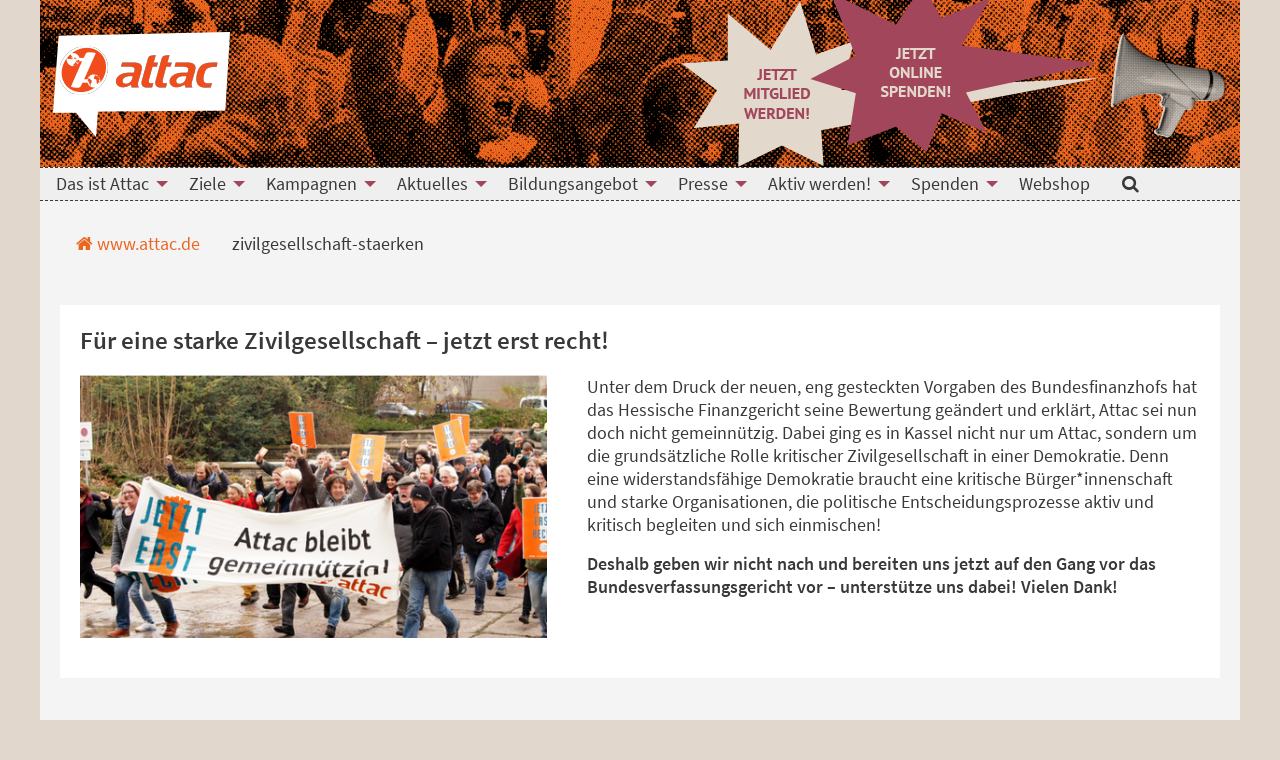

--- FILE ---
content_type: text/html; charset=utf-8
request_url: https://www.attac.de/zivilgesellschaft-staerken
body_size: 19805
content:
<!DOCTYPE html>
<html lang="de" itemscope itemtype="https://schema.org/FAQPage">
<head>

<meta charset="utf-8">
<!-- 
	Eine Webseite von undkonsorten [www.undkonsorten.com]

	This website is powered by TYPO3 - inspiring people to share!
	TYPO3 is a free open source Content Management Framework initially created by Kasper Skaarhoj and licensed under GNU/GPL.
	TYPO3 is copyright 1998-2026 of Kasper Skaarhoj. Extensions are copyright of their respective owners.
	Information and contribution at https://typo3.org/
-->



<title>zivilgesellschaft-staerken - Attac Deutschland - www.attac.de</title>
<meta name="generator" content="TYPO3 CMS">
<meta property="og:type" content="website">
<meta property="og:title" content="zivilgesellschaft-staerken">
<meta property="og:url" content="https://www.attac.de/zivilgesellschaft-staerken">
<meta property="og:image" content="https://www.attac.de/_assets/a30f66e2fdecec00088ca08934ca2ab1/_Default/Img/logo_og-image.jpg">
<meta property="og:image:secure_url" content="https://www.attac.de/_assets/a30f66e2fdecec00088ca08934ca2ab1/_Default/Img/logo_og-image.jpg">
<meta property="og:image:url" content="https://www.attac.de/_assets/a30f66e2fdecec00088ca08934ca2ab1/_Default/Img/logo_og-image.jpg">
<meta property="og:image:width" content="1200">
<meta property="og:image:height" content="630">
<meta name="twitter:card" content="summary">
<meta name="twitter:title" content="zivilgesellschaft-staerken">
<meta name="twitter:image" content="https://www.attac.de/_assets/a30f66e2fdecec00088ca08934ca2ab1/_Default/Img/logo_og-image.jpg">


<link rel="stylesheet" href="/_assets/b9704905dd79cb4eb8d7cff3d2245dd9/Css/media2click.css?1738324474" media="all">
<link rel="stylesheet" href="/typo3temp/assets/css/df7c695c174c85a112d2e0bf0de9053c.css?1768389649" media="all">
<link rel="stylesheet" href="/_assets/d22f8e5e67d2e9b3ed459b9933c3a3b7/Css/magnific-popup.css?1745835362" media="all">
<link rel="stylesheet" href="/_assets/a30f66e2fdecec00088ca08934ca2ab1/_Default/Groupmap/Css/leaflet.css?1745747381" media="all">
<link rel="stylesheet" href="/_assets/92fd366440b1a9b3fb946d29b85bf690/Css/semantic-map.css?1745835357" media="all">
<link rel="stylesheet" href="/_assets/e66c290f7073e673e5a5df309a9ea776/Css/style.css?1745835359" media="all">
<link rel="stylesheet" href="/_assets/a30f66e2fdecec00088ca08934ca2ab1/Cookieman/Themes/foundation6-modal/cookieman-theme.css?1745747381" media="all">
<link rel="stylesheet" href="/_assets/a30f66e2fdecec00088ca08934ca2ab1/_Default/Jpfaq/jpfaq.css?1745747381" media="all">
<link href="/_assets/a30f66e2fdecec00088ca08934ca2ab1/_Default/Build/css/app.css?1768389565" rel="stylesheet" >




<script>
    const m2cCookieLifetime = "7";
</script>

<meta name="viewport" content="width=device-width, initial-scale=1" />

<link rel="apple-touch-icon" sizes="180x180" href="/_assets/a30f66e2fdecec00088ca08934ca2ab1/_Default/Build/img/favicons/apple-touch-icon.png" /><link rel="icon" type="image/png" sizes="32x32" href="/_assets/a30f66e2fdecec00088ca08934ca2ab1/_Default/Build/img/favicons/favicon-32x32.png" /><link rel="icon" type="image/png" sizes="16x16" href="/_assets/a30f66e2fdecec00088ca08934ca2ab1/_Default/Build/img/favicons/favicon-16x16.png" /><link rel="manifest" href="/_assets/a30f66e2fdecec00088ca08934ca2ab1/_Default/Build/img/favicons/site.webmanifest" /><link rel="mask-icon" href="/_assets/a30f66e2fdecec00088ca08934ca2ab1/_Default/Build/img/favicons/safari-pinned-tab.svg" color="#eb6721"><meta name="msapplication-TileColor" content="#eb6721" /><meta name="theme-color" content="#eb6721" /><meta name="msapplication-config" content="/_assets/a30f66e2fdecec00088ca08934ca2ab1/_Default/Build/img/favicons/browserconfig.xml" /><meta property="fb:app_id" content="159199401459" />



<link rel="canonical" href="https://www.attac.de/zivilgesellschaft-staerken"/>
</head>
<body id="p78370" class="layout--main microsite--attac-default">


<nav class="skip-navigation"><ul class="menu"><li class="menu__item"><a href="#content" class="menu__link show-on-focus">Direkt zum Hauptinhalt springen</a></li><li class="menu__item"><a href="#menu-Main" class="menu__link show-on-focus">Direkt zur Haupt-Navigation springen</a></li><li class="menu__item"><a href="#menu-Meta" class="menu__link show-on-focus">Direkt zur Service-Navigation springen</a></li><li class="menu__item"><a href="#menu-Footer" class="menu__link show-on-focus">Direkt zur Footer-Navigation springen</a></li><li class="menu__item"><a href="#content-info" class="menu__link show-on-focus">Direkt zum Footerinhalt springen</a></li></ul></nav>

<!--suppress HtmlRequiredLangAttribute -->


<div class="off-canvas position-right"
		 id="off-canvas--menu"
		 data-off-canvas
		 data-transition="overlap"
		 data-content-scroll="false"
>
	

<header class="off-canvas__header off-canvas__header--gap">
	
		<div class="off-canvas__header-headline">
			<h4 class="headline ">
				Menü
			</h4>
		</div>
	

	
		

<div class="off-canvas__header-close">
	<button class="off-canvas__header-close-button "
					aria-label="Schließen" type="button" data-close>

		<span aria-hidden="true">&times;</span>
	</button>
</div>



	
</header>









    <nav class="nav--mobile" id="menu-Mobile">
        <ul class="menu menu__level-1
            menu--left 
            menu--vertical 
            menu--text-align-left 
            
            
            
            menu--mobile"

            
            data-responsive-menu="accordion" data-submenu-toggle="true"
        >
            
                



<!--suppress HtmlUnknownTag -->
<li class="menu__item
					 menu__item--has-sub
					 
					 
					 
	" data-page="332"
>
	

<a href="/das-ist-attac" title="Das ist Attac" class="menu__link">
	
	
			<span class="menu__link-text">Das ist Attac</span>
		
</a>



	
		

<ul class="menu menu__level-2">
	
		



<!--suppress HtmlUnknownTag -->
<li class="menu__item
					 
					 
					 
					 
	" data-page="333"
>
	

<a href="/das-ist-attac/was-wir-wollen" title="Was wir wollen" class="menu__link">
	
	
			<span class="menu__link-text">Was wir wollen</span>
		
</a>



	
</li>



	
		



<!--suppress HtmlUnknownTag -->
<li class="menu__item
					 menu__item--has-sub
					 
					 
					 
	" data-page="74104"
>
	

<a href="/das-ist-attac/netzwerk" title="Netzwerk" class="menu__link">
	
	
			<span class="menu__link-text">Netzwerk</span>
		
</a>



	
		

<ul class="menu menu__level-3">
	
		



<!--suppress HtmlUnknownTag -->
<li class="menu__item
					 
					 
					 
					 
	" data-page="74108"
>
	

<a href="/das-ist-attac/netzwerk/regionalgruppen" title="Regionalgruppen" class="menu__link">
	
	
			<span class="menu__link-text">Regionalgruppen</span>
		
</a>



	
</li>



	
		



<!--suppress HtmlUnknownTag -->
<li class="menu__item
					 
					 
					 
					 
	" data-page="74106"
>
	

<a href="/das-ist-attac/netzwerk/bundesweite-arbeitsgruppen" title="Bundesweite Arbeitsgruppen" class="menu__link">
	
	
			<span class="menu__link-text">Bundesweite Arbeitsgruppen</span>
		
</a>



	
</li>



	
		



<!--suppress HtmlUnknownTag -->
<li class="menu__item
					 
					 
					 
					 
	" data-page="74111"
>
	

<a href="/aktiv-werden/junges-attac/blog" title="Junges Attac" class="menu__link">
	
	
			<span class="menu__link-text">Junges Attac</span>
		
</a>



	
</li>



	
		



<!--suppress HtmlUnknownTag -->
<li class="menu__item
					 
					 
					 
					 
	" data-page="79206"
>
	

<a href="/das-ist-attac/netzwerk/attac-flinta-plenum" title="Attac-FLINTA*-Plenum" class="menu__link">
	
	
			<span class="menu__link-text">Attac-FLINTA*-Plenum</span>
		
</a>



	
</li>



	
		



<!--suppress HtmlUnknownTag -->
<li class="menu__item
					 
					 
					 
					 
	" data-page="76694"
>
	

<a href="/aktiv-werden/newsletter-mailinglisten" title="Kommunikation" class="menu__link">
	
	
			<span class="menu__link-text">Kommunikation</span>
		
</a>



	
</li>



	
</ul>



	
</li>



	
		



<!--suppress HtmlUnknownTag -->
<li class="menu__item
					 menu__item--has-sub
					 
					 
					 
	" data-page="73959"
>
	

<a href="/das-ist-attac/organisation" title="Organisation" class="menu__link">
	
	
			<span class="menu__link-text">Organisation</span>
		
</a>



	
		

<ul class="menu menu__level-3">
	
		



<!--suppress HtmlUnknownTag -->
<li class="menu__item
					 
					 
					 
					 
	" data-page="80021"
>
	

<a href="/das-ist-attac/organisation/ratschlag" title="Ratschlag" class="menu__link">
	
	
			<span class="menu__link-text">Ratschlag</span>
		
</a>



	
</li>



	
		



<!--suppress HtmlUnknownTag -->
<li class="menu__item
					 
					 
					 
					 
	" data-page="250"
>
	

<a href="/das-ist-attac/organisation/rat/ueber-den-attac-rat" title="Rat" class="menu__link">
	
	
			<span class="menu__link-text">Rat</span>
		
</a>



	
</li>



	
		



<!--suppress HtmlUnknownTag -->
<li class="menu__item
					 
					 
					 
					 
	" data-page="251"
>
	

<a href="/das-ist-attac/organisation/kokreis/was-ist-der-kokreis" title="KoKreis" class="menu__link">
	
	
			<span class="menu__link-text">KoKreis</span>
		
</a>



	
</li>



	
		



<!--suppress HtmlUnknownTag -->
<li class="menu__item
					 
					 
					 
					 
	" data-page="74469"
>
	

<a href="/das-ist-attac/organisation/buero" title="Büro" class="menu__link">
	
	
			<span class="menu__link-text">Büro</span>
		
</a>



	
</li>



	
		



<!--suppress HtmlUnknownTag -->
<li class="menu__item
					 
					 
					 
					 
	" data-page="80406"
>
	

<a href="/das-ist-attac/organisation/regelsammlung" title="Regelsammlung" class="menu__link">
	
	
			<span class="menu__link-text">Regelsammlung</span>
		
</a>



	
</li>



	
		



<!--suppress HtmlUnknownTag -->
<li class="menu__item
					 
					 
					 
					 
	" data-page="74109"
>
	

<a href="/das-ist-attac/organisation/attac-finanzen" title="Attac-Finanzen" class="menu__link">
	
	
			<span class="menu__link-text">Attac-Finanzen</span>
		
</a>



	
</li>



	
</ul>



	
</li>



	
		



<!--suppress HtmlUnknownTag -->
<li class="menu__item
					 menu__item--has-sub
					 
					 
					 
	" data-page="9729"
>
	

<a href="/das-ist-attac/mitglieder" title="Mitglieder" class="menu__link">
	
	
			<span class="menu__link-text">Mitglieder</span>
		
</a>



	
		

<ul class="menu menu__level-3">
	
		



<!--suppress HtmlUnknownTag -->
<li class="menu__item
					 
					 
					 
					 
	" data-page="74105"
>
	

<a href="/das-ist-attac/mitglieder/mitgliedsorganisationen" title="Mitgliedsorganisationen" class="menu__link">
	
	
			<span class="menu__link-text">Mitgliedsorganisationen</span>
		
</a>



	
</li>



	
</ul>



	
</li>



	
		



<!--suppress HtmlUnknownTag -->
<li class="menu__item
					 
					 
					 
					 
	" data-page="275"
>
	

<a href="/das-ist-attac/faq" title="FAQ" class="menu__link">
	
	
			<span class="menu__link-text">FAQ</span>
		
</a>



	
</li>



	
</ul>



	
</li>



            
                



<!--suppress HtmlUnknownTag -->
<li class="menu__item
					 menu__item--has-sub
					 
					 
					 
	" data-page="79544"
>
	

<a href="/ziele" title="Ziele" class="menu__link">
	
	
			<span class="menu__link-text">Ziele</span>
		
</a>



	
		

<ul class="menu menu__level-2">
	
		



<!--suppress HtmlUnknownTag -->
<li class="menu__item
					 
					 
					 
					 
	" data-page="79686"
>
	

<a href="/ziele/nachhaltig-wirtschaften" title="Nachhaltig wirtschaften" class="menu__link">
	
	
			<span class="menu__link-text">Nachhaltig wirtschaften</span>
		
</a>



	
</li>



	
		



<!--suppress HtmlUnknownTag -->
<li class="menu__item
					 
					 
					 
					 
	" data-page="79684"
>
	

<a href="/ziele/klimagerechtigkeit" title="Klimagerechtigkeit" class="menu__link">
	
	
			<span class="menu__link-text">Klimagerechtigkeit</span>
		
</a>



	
</li>



	
		



<!--suppress HtmlUnknownTag -->
<li class="menu__item
					 
					 
					 
					 
	" data-page="79648"
>
	

<a href="/ziele/gerechter-welthandel" title="Gerechter Welthandel" class="menu__link">
	
	
			<span class="menu__link-text">Gerechter Welthandel</span>
		
</a>



	
</li>



	
		



<!--suppress HtmlUnknownTag -->
<li class="menu__item
					 
					 
					 
					 
	" data-page="79682"
>
	

<a href="/ziele/das-oeffentliche-ausbauen" title="Das Öffentliche ausbauen" class="menu__link">
	
	
			<span class="menu__link-text">Das Öffentliche ausbauen</span>
		
</a>



	
</li>



	
		



<!--suppress HtmlUnknownTag -->
<li class="menu__item
					 
					 
					 
					 
	" data-page="79685"
>
	

<a href="/ziele/soziale-sicherheit" title="Soziale Sicherheit" class="menu__link">
	
	
			<span class="menu__link-text">Soziale Sicherheit</span>
		
</a>



	
</li>



	
		



<!--suppress HtmlUnknownTag -->
<li class="menu__item
					 
					 
					 
					 
	" data-page="79646"
>
	

<a href="/ziele/steuergerechtigkeit" title="Steuergerechtigkeit" class="menu__link">
	
	
			<span class="menu__link-text">Steuergerechtigkeit</span>
		
</a>



	
</li>



	
		



<!--suppress HtmlUnknownTag -->
<li class="menu__item
					 
					 
					 
					 
	" data-page="79645"
>
	

<a href="/ziele/alternatives-finanzsystem" title="Alternatives Finanzsystem" class="menu__link">
	
	
			<span class="menu__link-text">Alternatives Finanzsystem</span>
		
</a>



	
</li>



	
		



<!--suppress HtmlUnknownTag -->
<li class="menu__item
					 
					 
					 
					 
	" data-page="79651"
>
	

<a href="/ziele/demokratie-staerken" title="Demokratie stärken" class="menu__link">
	
	
			<span class="menu__link-text">Demokratie stärken</span>
		
</a>



	
</li>



	
		



<!--suppress HtmlUnknownTag -->
<li class="menu__item
					 
					 
					 
					 
	" data-page="79652"
>
	

<a href="/ziele/frieden-schaffen" title="Frieden schaffen" class="menu__link">
	
	
			<span class="menu__link-text">Frieden schaffen</span>
		
</a>



	
</li>



	
		



<!--suppress HtmlUnknownTag -->
<li class="menu__item
					 
					 
					 
					 
	" data-page="79567"
>
	

<a href="/ziele/solidarisches-europa" title="Solidarisches Europa" class="menu__link">
	
	
			<span class="menu__link-text">Solidarisches Europa</span>
		
</a>



	
</li>



	
		



<!--suppress HtmlUnknownTag -->
<li class="menu__item
					 
					 
					 
					 
	" data-page="79647"
>
	

<a href="/ziele/recht-auf-migration" title="Recht auf Migration" class="menu__link">
	
	
			<span class="menu__link-text">Recht auf Migration</span>
		
</a>



	
</li>



	
		



<!--suppress HtmlUnknownTag -->
<li class="menu__item
					 
					 
					 
					 
	" data-page="79683"
>
	

<a href="/ziele/internationale-zusammenarbeit" title="Internationale Zusammenarbeit" class="menu__link">
	
	
			<span class="menu__link-text">Internationale Zusammenarbeit</span>
		
</a>



	
</li>



	
</ul>



	
</li>



            
                



<!--suppress HtmlUnknownTag -->
<li class="menu__item
					 menu__item--has-sub
					 
					 
					 
	" data-page="132"
>
	

<a href="/kampagnen" title="Kampagnen" class="menu__link">
	
	
			<span class="menu__link-text">Kampagnen</span>
		
</a>



	
		

<ul class="menu menu__level-2">
	
		



<!--suppress HtmlUnknownTag -->
<li class="menu__item
					 menu__item--has-sub
					 
					 
					 
	" data-page="81377"
>
	

<a href="/kampagnen/tax-the-rich/kampagne-tax-the-rich" title="Tax the Rich" class="menu__link">
	
	
			<span class="menu__link-text">Tax the Rich</span>
		
</a>



	
		

<ul class="menu menu__level-3">
	
		



<!--suppress HtmlUnknownTag -->
<li class="menu__item
					 
					 
					 
					 
	" data-page="81378"
>
	

<a href="/kampagnen/tax-the-rich/kampagne-tax-the-rich" title="Kampagne Tax the Rich" class="menu__link">
	
	
			<span class="menu__link-text">Kampagne Tax the Rich</span>
		
</a>



	
</li>



	
</ul>



	
</li>



	
		



<!--suppress HtmlUnknownTag -->
<li class="menu__item
					 menu__item--has-sub
					 
					 
					 
	" data-page="81313"
>
	

<a href="/kampagnen/klimageld-jetzt/startseite-klimageld" title="Klimageld jetzt!" class="menu__link">
	
	
			<span class="menu__link-text">Klimageld jetzt!</span>
		
</a>



	
		

<ul class="menu menu__level-3">
	
		



<!--suppress HtmlUnknownTag -->
<li class="menu__item
					 
					 
					 
					 
	" data-page="81314"
>
	

<a href="/kampagnen/klimageld-jetzt/startseite-klimageld" title="Startseite Klimageld" class="menu__link">
	
	
			<span class="menu__link-text">Startseite Klimageld</span>
		
</a>



	
</li>



	
</ul>



	
</li>



	
		



<!--suppress HtmlUnknownTag -->
<li class="menu__item
					 menu__item--has-sub
					 
					 
					 
	" data-page="81735"
>
	

<a href="/kampagnen/rohstoffenergiehunger-stoppen/startseite" title="Rohstoffenergiehunger stoppen!" class="menu__link">
	
	
			<span class="menu__link-text">Rohstoffenergiehunger stoppen!</span>
		
</a>



	
		

<ul class="menu menu__level-3">
	
		



<!--suppress HtmlUnknownTag -->
<li class="menu__item
					 
					 
					 
					 
	" data-page="81736"
>
	

<a href="/kampagnen/rohstoffenergiehunger-stoppen/startseite" title="Startseite" class="menu__link">
	
	
			<span class="menu__link-text">Startseite</span>
		
</a>



	
</li>



	
		



<!--suppress HtmlUnknownTag -->
<li class="menu__item
					 
					 
					 
					 
	" data-page="83206"
>
	

<a href="/kampagnen/rohstoffenergiehunger-stoppen/links" title="Links" class="menu__link">
	
	
			<span class="menu__link-text">Links</span>
		
</a>



	
</li>



	
		



<!--suppress HtmlUnknownTag -->
<li class="menu__item
					 
					 
					 
					 
	" data-page="83207"
>
	

<a href="/kampagnen/rohstoffenergiehunger-stoppen/kalender" title="Kalender" class="menu__link">
	
	
			<span class="menu__link-text">Kalender</span>
		
</a>



	
</li>



	
		



<!--suppress HtmlUnknownTag -->
<li class="menu__item
					 
					 
					 
					 
	" data-page="83208"
>
	

<a href="/kampagnen/rohstoffenergiehunger-stoppen/namibia" title="Namibia" class="menu__link">
	
	
			<span class="menu__link-text">Namibia</span>
		
</a>



	
</li>



	
		



<!--suppress HtmlUnknownTag -->
<li class="menu__item
					 
					 
					 
					 
	" data-page="83213"
>
	

<a href="/kampagnen/rohstoffenergiehunger-stoppen/thema-in-den-medien" title="Thema in den Medien" class="menu__link">
	
	
			<span class="menu__link-text">Thema in den Medien</span>
		
</a>



	
</li>



	
		



<!--suppress HtmlUnknownTag -->
<li class="menu__item
					 
					 
					 
					 
	" data-page="83219"
>
	

<a href="/kampagnen/rohstoffenergiehunger-stoppen/kontakt" title="Kontakt" class="menu__link">
	
	
			<span class="menu__link-text">Kontakt</span>
		
</a>



	
</li>



	
</ul>



	
</li>



	
		



<!--suppress HtmlUnknownTag -->
<li class="menu__item
					 menu__item--has-sub
					 
					 
					 
	" data-page="77571"
>
	

<a href="/kampagnen/verkehrswende/startseite-einfachumsteigen" title="Verkehrswende" class="menu__link">
	
	
			<span class="menu__link-text">Verkehrswende</span>
		
</a>



	
		

<ul class="menu menu__level-3">
	
		



<!--suppress HtmlUnknownTag -->
<li class="menu__item
					 
					 
					 
					 
	" data-page="77572"
>
	

<a href="/kampagnen/verkehrswende/startseite-einfachumsteigen" title="Startseite einfach.umsteigen" class="menu__link">
	
	
			<span class="menu__link-text">Startseite einfach.umsteigen</span>
		
</a>



	
</li>



	
		



<!--suppress HtmlUnknownTag -->
<li class="menu__item
					 
					 
					 
					 
	" data-page="77631"
>
	

<a href="/kampagnen/verkehrswende/hintergrund" title="Hintergrund" class="menu__link">
	
	
			<span class="menu__link-text">Hintergrund</span>
		
</a>



	
</li>



	
		



<!--suppress HtmlUnknownTag -->
<li class="menu__item
					 
					 
					 
					 
	" data-page="77632"
>
	

<a href="/kampagnen/verkehrswende/forderungen" title="Forderungen" class="menu__link">
	
	
			<span class="menu__link-text">Forderungen</span>
		
</a>



	
</li>



	
		



<!--suppress HtmlUnknownTag -->
<li class="menu__item
					 
					 
					 
					 
	" data-page="83227"
>
	

<a href="/kampagnen/verkehrswende/iaa-proteste-2025" title="IAA-Proteste 2025" class="menu__link">
	
	
			<span class="menu__link-text">IAA-Proteste 2025</span>
		
</a>



	
</li>



	
		



<!--suppress HtmlUnknownTag -->
<li class="menu__item
					 
					 
					 
					 
	" data-page="79530"
>
	

<a href="/kampagnen/verkehrswende/mobilitaetsplattformen" title="Mobilitätsplattformen" class="menu__link">
	
	
			<span class="menu__link-text">Mobilitätsplattformen</span>
		
</a>



	
</li>



	
		



<!--suppress HtmlUnknownTag -->
<li class="menu__item
					 
					 
					 
					 
	" data-page="77657"
>
	

<a href="/kampagnen/verkehrswende/aktionen" title="Aktionen" class="menu__link">
	
	
			<span class="menu__link-text">Aktionen</span>
		
</a>



	
</li>



	
		



<!--suppress HtmlUnknownTag -->
<li class="menu__item
					 
					 
					 
					 
	" data-page="78141"
>
	

<a href="/kampagnen/verkehrswende/lokale-aktivitaeten" title="Lokale Aktivitäten" class="menu__link">
	
	
			<span class="menu__link-text">Lokale Aktivitäten</span>
		
</a>



	
</li>



	
		



<!--suppress HtmlUnknownTag -->
<li class="menu__item
					 
					 
					 
					 
	" data-page="77801"
>
	

<a href="/kampagnen/verkehrswende/materialien" title="Materialien" class="menu__link">
	
	
			<span class="menu__link-text">Materialien</span>
		
</a>



	
</li>



	
		



<!--suppress HtmlUnknownTag -->
<li class="menu__item
					 
					 
					 
					 
	" data-page="77755"
>
	

<a href="/kampagnen/verkehrswende/aktionsideen" title="Aktionsideen" class="menu__link">
	
	
			<span class="menu__link-text">Aktionsideen</span>
		
</a>



	
</li>



	
</ul>



	
</li>



	
		



<!--suppress HtmlUnknownTag -->
<li class="menu__item
					 menu__item--has-sub
					 
					 
					 
	" data-page="81264"
>
	

<a href="/kampagnen/energie/startseite-energie" title="Energie" class="menu__link">
	
	
			<span class="menu__link-text">Energie</span>
		
</a>



	
		

<ul class="menu menu__level-3">
	
		



<!--suppress HtmlUnknownTag -->
<li class="menu__item
					 
					 
					 
					 
	" data-page="80504"
>
	

<a href="/kampagnen/energie/startseite-energie" title="Startseite Energie" class="menu__link">
	
	
			<span class="menu__link-text">Startseite Energie</span>
		
</a>



	
</li>



	
		



<!--suppress HtmlUnknownTag -->
<li class="menu__item
					 
					 
					 
					 
	" data-page="80365"
>
	

<a href="/kampagnen/energie/rahmenerzaehlung" title="Rahmenerzählung" class="menu__link">
	
	
			<span class="menu__link-text">Rahmenerzählung</span>
		
</a>



	
</li>



	
		



<!--suppress HtmlUnknownTag -->
<li class="menu__item
					 
					 
					 
					 
	" data-page="80390"
>
	

<a href="/kampagnen/energie/aktivitaeten" title="Aktivitäten" class="menu__link">
	
	
			<span class="menu__link-text">Aktivitäten</span>
		
</a>



	
</li>



	
		



<!--suppress HtmlUnknownTag -->
<li class="menu__item
					 
					 
					 
					 
	" data-page="80373"
>
	

<a href="/kampagnen/energie/bildungsangebote" title="Bildungsangebote" class="menu__link">
	
	
			<span class="menu__link-text">Bildungsangebote</span>
		
</a>



	
</li>



	
</ul>



	
</li>



	
		



<!--suppress HtmlUnknownTag -->
<li class="menu__item
					 menu__item--has-sub
					 
					 
					 
	" data-page="80288"
>
	

<a href="/kampagnen/rente/startseite-rente" title="Rente" class="menu__link">
	
	
			<span class="menu__link-text">Rente</span>
		
</a>



	
		

<ul class="menu menu__level-3">
	
		



<!--suppress HtmlUnknownTag -->
<li class="menu__item
					 
					 
					 
					 
	" data-page="80289"
>
	

<a href="/kampagnen/rente/startseite-rente" title="Startseite Rente" class="menu__link">
	
	
			<span class="menu__link-text">Startseite Rente</span>
		
</a>



	
</li>



	
		



<!--suppress HtmlUnknownTag -->
<li class="menu__item
					 
					 
					 
					 
	" data-page="80290"
>
	

<a href="/kampagnen/rente/material" title="Material" class="menu__link">
	
	
			<span class="menu__link-text">Material</span>
		
</a>



	
</li>



	
		



<!--suppress HtmlUnknownTag -->
<li class="menu__item
					 
					 
					 
					 
	" data-page="80292"
>
	

<a href="/kampagnen/rente/hintergrund" title="Hintergrund" class="menu__link">
	
	
			<span class="menu__link-text">Hintergrund</span>
		
</a>



	
</li>



	
		



<!--suppress HtmlUnknownTag -->
<li class="menu__item
					 
					 
					 
					 
	" data-page="80293"
>
	

<a href="/kampagnen/rente/kontakt" title="Kontakt" class="menu__link">
	
	
			<span class="menu__link-text">Kontakt</span>
		
</a>



	
</li>



	
</ul>



	
</li>



	
		



<!--suppress HtmlUnknownTag -->
<li class="menu__item
					 menu__item--has-sub
					 
					 
					 
	" data-page="72593"
>
	

<a href="/kampagnen/gemeinnuetzigkeit/gemeinnuetzigkeit" title="Gemeinnützigkeit" class="menu__link">
	
	
			<span class="menu__link-text">Gemeinnützigkeit</span>
		
</a>



	
		

<ul class="menu menu__level-3">
	
		



<!--suppress HtmlUnknownTag -->
<li class="menu__item
					 
					 
					 
					 
	" data-page="72601"
>
	

<a href="/kampagnen/gemeinnuetzigkeit/gemeinnuetzigkeit" title="Gemeinnützigkeit" class="menu__link">
	
	
			<span class="menu__link-text">Gemeinnützigkeit</span>
		
</a>



	
</li>



	
		



<!--suppress HtmlUnknownTag -->
<li class="menu__item
					 
					 
					 
					 
	" data-page="77531"
>
	

<a href="/kampagnen/gemeinnuetzigkeit/petition-unterschreiben" title="Petition unterschreiben" class="menu__link">
	
	
			<span class="menu__link-text">Petition unterschreiben</span>
		
</a>



	
</li>



	
		



<!--suppress HtmlUnknownTag -->
<li class="menu__item
					 
					 
					 
					 
	" data-page="72636"
>
	

<a href="/kampagnen/gemeinnuetzigkeit/hintergrund" title="Hintergrund" class="menu__link">
	
	
			<span class="menu__link-text">Hintergrund</span>
		
</a>



	
</li>



	
		



<!--suppress HtmlUnknownTag -->
<li class="menu__item
					 
					 
					 
					 
	" data-page="72637"
>
	

<a href="/kampagnen/gemeinnuetzigkeit/solidaritaet" title="Solidarität" class="menu__link">
	
	
			<span class="menu__link-text">Solidarität</span>
		
</a>



	
</li>



	
		



<!--suppress HtmlUnknownTag -->
<li class="menu__item
					 
					 
					 
					 
	" data-page="72631"
>
	

<a href="/kampagnen/gemeinnuetzigkeit/presse" title="Presse" class="menu__link">
	
	
			<span class="menu__link-text">Presse</span>
		
</a>



	
</li>



	
		



<!--suppress HtmlUnknownTag -->
<li class="menu__item
					 
					 
					 
					 
	" data-page="73440"
>
	

<a href="/kampagnen/gemeinnuetzigkeit/aktion" title="Aktion" class="menu__link">
	
	
			<span class="menu__link-text">Aktion</span>
		
</a>



	
</li>



	
		



<!--suppress HtmlUnknownTag -->
<li class="menu__item
					 
					 
					 
					 
	" data-page="72629"
>
	

<a href="/kampagnen/jetzt-erst-recht/was-macht-attac" title="Was macht Attac?" class="menu__link">
	
	
			<span class="menu__link-text">Was macht Attac?</span>
		
</a>



	
</li>



	
</ul>



	
</li>



	
		



<!--suppress HtmlUnknownTag -->
<li class="menu__item
					 menu__item--has-sub
					 
					 
					 
	" data-page="71042"
>
	

<a href="/kampagnen/handelsabkommen/kampagne-handelsabkommen" title="Handelsabkommen" class="menu__link">
	
	
			<span class="menu__link-text">Handelsabkommen</span>
		
</a>



	
		

<ul class="menu menu__level-3">
	
		



<!--suppress HtmlUnknownTag -->
<li class="menu__item
					 
					 
					 
					 
	" data-page="71050"
>
	

<a href="/kampagnen/handelsabkommen/kampagne-handelsabkommen" title="Kampagne Handelsabkommen" class="menu__link">
	
	
			<span class="menu__link-text">Kampagne Handelsabkommen</span>
		
</a>



	
</li>



	
		



<!--suppress HtmlUnknownTag -->
<li class="menu__item
					 
					 
					 
					 
	" data-page="71067"
>
	

<a href="/kampagnen/handelsabkommen/hintergrund" title="Hintergrund" class="menu__link">
	
	
			<span class="menu__link-text">Hintergrund</span>
		
</a>



	
</li>



	
		



<!--suppress HtmlUnknownTag -->
<li class="menu__item
					 
					 
					 
					 
	" data-page="78275"
>
	

<a href="/kampagnen/handelsabkommen/einzelne-handels-und-investitionsabkommen" title="Einzelne Handels- und Investitionsabkommen" class="menu__link">
	
	
			<span class="menu__link-text">Einzelne Handels- und Investitionsabkommen</span>
		
</a>



	
</li>



	
		



<!--suppress HtmlUnknownTag -->
<li class="menu__item
					 
					 
					 
					 
	" data-page="71068"
>
	

<a href="/kampagnen/handelsabkommen/aktionen" title="Aktionen" class="menu__link">
	
	
			<span class="menu__link-text">Aktionen</span>
		
</a>



	
</li>



	
		



<!--suppress HtmlUnknownTag -->
<li class="menu__item
					 
					 
					 
					 
	" data-page="71069"
>
	

<a href="/kampagnen/handelsabkommen/materialien" title="Materialien" class="menu__link">
	
	
			<span class="menu__link-text">Materialien</span>
		
</a>



	
</li>



	
		



<!--suppress HtmlUnknownTag -->
<li class="menu__item
					 
					 
					 
					 
	" data-page="71070"
>
	

<a href="/kampagnen/handelsabkommen/kontakt" title="Kontakt" class="menu__link">
	
	
			<span class="menu__link-text">Kontakt</span>
		
</a>



	
</li>



	
</ul>



	
</li>



	
		



<!--suppress HtmlUnknownTag -->
<li class="menu__item
					 menu__item--has-sub
					 
					 
					 
	" data-page="81355"
>
	

<a href="/kampagnen/kampagnenarchiv/abgeschlossene-kampagnen" title="Kampagnenarchiv" class="menu__link">
	
	
			<span class="menu__link-text">Kampagnenarchiv</span>
		
</a>



	
		

<ul class="menu menu__level-3">
	
		



<!--suppress HtmlUnknownTag -->
<li class="menu__item
					 
					 
					 
					 
	" data-page="13524"
>
	

<a href="/kampagnen/kampagnenarchiv/abgeschlossene-kampagnen" title="Abgeschlossene Kampagnen" class="menu__link">
	
	
			<span class="menu__link-text">Abgeschlossene Kampagnen</span>
		
</a>



	
</li>



	
</ul>



	
</li>



	
</ul>



	
</li>



            
                



<!--suppress HtmlUnknownTag -->
<li class="menu__item
					 menu__item--has-sub
					 
					 
					 
	" data-page="79979"
>
	

<a href="/aktuelles" title="Aktuelles" class="menu__link">
	
	
			<span class="menu__link-text">Aktuelles</span>
		
</a>



	
		

<ul class="menu menu__level-2">
	
		



<!--suppress HtmlUnknownTag -->
<li class="menu__item
					 
					 
					 
					 
	" data-page="80014"
>
	

<a href="/neuigkeiten" title="Neuigkeiten" class="menu__link">
	
	
			<span class="menu__link-text">Neuigkeiten</span>
		
</a>



	
</li>



	
		



<!--suppress HtmlUnknownTag -->
<li class="menu__item
					 
					 
					 
					 
	" data-page="79980"
>
	

<a href="/blog" title="Blog" class="menu__link">
	
	
			<span class="menu__link-text">Blog</span>
		
</a>



	
</li>



	
		



<!--suppress HtmlUnknownTag -->
<li class="menu__item
					 
					 
					 
					 
	" data-page="79981"
>
	

<a href="/veranstaltungen" title="Termine" class="menu__link">
	
	
			<span class="menu__link-text">Termine</span>
		
</a>



	
</li>



	
		



<!--suppress HtmlUnknownTag -->
<li class="menu__item
					 
					 
					 
					 
	" data-page="79982"
>
	

<a href="/bildungsangebot/rundbrief" title="Rundbrief" class="menu__link">
	
	
			<span class="menu__link-text">Rundbrief</span>
		
</a>



	
</li>



	
</ul>



	
</li>



            
                



<!--suppress HtmlUnknownTag -->
<li class="menu__item
					 menu__item--has-sub
					 
					 
					 
	" data-page="331"
>
	

<a href="/bildungsangebot" title="Bildungsangebot" class="menu__link">
	
	
			<span class="menu__link-text">Bildungsangebot</span>
		
</a>



	
		

<ul class="menu menu__level-2">
	
		



<!--suppress HtmlUnknownTag -->
<li class="menu__item
					 
					 
					 
					 
	" data-page="78576"
>
	

<a href="/bildungsangebot/erklaervideos" title="Erklärvideos" class="menu__link">
	
	
			<span class="menu__link-text">Erklärvideos</span>
		
</a>



	
</li>



	
		



<!--suppress HtmlUnknownTag -->
<li class="menu__item
					 
					 
					 
					 
	" data-page="13042"
>
	

<a href="/sommerakademie/start" title="Sommerakademie" class="menu__link">
	
	
			<span class="menu__link-text">Sommerakademie</span>
		
</a>



	
</li>



	
		



<!--suppress HtmlUnknownTag -->
<li class="menu__item
					 
					 
					 
					 
	" data-page="73810"
>
	

<a href="/bildungsangebot/bildungsmaterial" title="Bildungsmaterial" class="menu__link">
	
	
			<span class="menu__link-text">Bildungsmaterial</span>
		
</a>



	
</li>



	
		



<!--suppress HtmlUnknownTag -->
<li class="menu__item
					 
					 
					 
					 
	" data-page="13040"
>
	

<a href="/bildungsangebot/referentinnen" title="Referent*innen" class="menu__link">
	
	
			<span class="menu__link-text">Referent*innen</span>
		
</a>



	
</li>



	
		



<!--suppress HtmlUnknownTag -->
<li class="menu__item
					 
					 
					 
					 
	" data-page="80518"
>
	

<a href="/bildungsangebot/podcasts-audio" title="Podcasts &amp; Audio" class="menu__link">
	
	
			<span class="menu__link-text">Podcasts &amp; Audio</span>
		
</a>



	
</li>



	
		



<!--suppress HtmlUnknownTag -->
<li class="menu__item
					 
					 
					 
					 
	" data-page="13044"
>
	

<a href="/bildungsangebot/basistexte" title="Basistexte" class="menu__link">
	
	
			<span class="menu__link-text">Basistexte</span>
		
</a>



	
</li>



	
		



<!--suppress HtmlUnknownTag -->
<li class="menu__item
					 
					 
					 
					 
	" data-page="761"
>
	

<a href="/bildungsangebot/rundbrief" title="Rundbrief" class="menu__link">
	
	
			<span class="menu__link-text">Rundbrief</span>
		
</a>



	
</li>



	
		



<!--suppress HtmlUnknownTag -->
<li class="menu__item
					 
					 
					 
					 
	" data-page="78537"
>
	

<a href="/bildungsangebot/attac-webinare" title="Attac-Webinare" class="menu__link">
	
	
			<span class="menu__link-text">Attac-Webinare</span>
		
</a>



	
</li>



	
</ul>



	
</li>



            
                



<!--suppress HtmlUnknownTag -->
<li class="menu__item
					 menu__item--has-sub
					 
					 
					 
	" data-page="207"
>
	

<a href="/presse" title="Presse" class="menu__link">
	
	
			<span class="menu__link-text">Presse</span>
		
</a>



	
		

<ul class="menu menu__level-2">
	
		



<!--suppress HtmlUnknownTag -->
<li class="menu__item
					 
					 
					 
					 
	" data-page="3875"
>
	

<a href="/presse/pressemitteilungen" title="Pressemitteilungen" class="menu__link">
	
	
			<span class="menu__link-text">Pressemitteilungen</span>
		
</a>



	
</li>



	
		



<!--suppress HtmlUnknownTag -->
<li class="menu__item
					 
					 
					 
					 
	" data-page="4606"
>
	

<a href="/presse/service-infos" title="Service &amp; Infos" class="menu__link">
	
	
			<span class="menu__link-text">Service &amp; Infos</span>
		
</a>



	
</li>



	
</ul>



	
</li>



            
                



<!--suppress HtmlUnknownTag -->
<li class="menu__item
					 menu__item--has-sub
					 
					 
					 
	" data-page="4575"
>
	

<a href="/aktiv-werden/aktiv-bei-attac" title="Aktiv werden!" class="menu__link">
	
	
			<span class="menu__link-text">Aktiv werden!</span>
		
</a>



	
		

<ul class="menu menu__level-2">
	
		



<!--suppress HtmlUnknownTag -->
<li class="menu__item
					 
					 
					 
					 
	" data-page="340"
>
	

<a href="/aktiv-werden/mitglied-werden" title="Mitglied werden" class="menu__link">
	
	
			<span class="menu__link-text">Mitglied werden</span>
		
</a>



	
</li>



	
		



<!--suppress HtmlUnknownTag -->
<li class="menu__item
					 
					 
					 
					 
	" data-page="79638"
>
	

<a href="/aktiv-werden/newsletter-mailinglisten" title="Newsletter &amp; Mailinglisten" class="menu__link">
	
	
			<span class="menu__link-text">Newsletter &amp; Mailinglisten</span>
		
</a>



	
</li>



	
		



<!--suppress HtmlUnknownTag -->
<li class="menu__item
					 menu__item--has-sub
					 
					 
					 
	" data-page="78883"
>
	

<a href="/aktiv-werden/junges-attac/blog" title="Junges Attac" class="menu__link">
	
	
			<span class="menu__link-text">Junges Attac</span>
		
</a>



	
		

<ul class="menu menu__level-3">
	
		



<!--suppress HtmlUnknownTag -->
<li class="menu__item
					 
					 
					 
					 
	" data-page="78884"
>
	

<a href="/aktiv-werden/junges-attac/blog" title="Blog" class="menu__link">
	
	
			<span class="menu__link-text">Blog</span>
		
</a>



	
</li>



	
		



<!--suppress HtmlUnknownTag -->
<li class="menu__item
					 
					 
					 
					 
	" data-page="78890"
>
	

<a href="/aktiv-werden/junges-attac/vor-ort" title="Vor Ort" class="menu__link">
	
	
			<span class="menu__link-text">Vor Ort</span>
		
</a>



	
</li>



	
		



<!--suppress HtmlUnknownTag -->
<li class="menu__item
					 
					 
					 
					 
	" data-page="78889"
>
	

<a href="/aktiv-werden/junges-attac/unser-selbstverstaendnis" title="Unser Selbstverständnis" class="menu__link">
	
	
			<span class="menu__link-text">Unser Selbstverständnis</span>
		
</a>



	
</li>



	
		



<!--suppress HtmlUnknownTag -->
<li class="menu__item
					 
					 
					 
					 
	" data-page="78891"
>
	

<a href="/aktiv-werden/junges-attac/kontakt" title="Kontakt" class="menu__link">
	
	
			<span class="menu__link-text">Kontakt</span>
		
</a>



	
</li>



	
</ul>



	
</li>



	
		



<!--suppress HtmlUnknownTag -->
<li class="menu__item
					 
					 
					 
					 
	" data-page="2585"
>
	

<a href="/aktiv-werden/infos-bestellen" title="Infos bestellen" class="menu__link">
	
	
			<span class="menu__link-text">Infos bestellen</span>
		
</a>



	
</li>



	
		



<!--suppress HtmlUnknownTag -->
<li class="menu__item
					 
					 
					 
					 
	" data-page="78338"
>
	

<a href="/veranstaltungen" title="Termine" class="menu__link">
	
	
			<span class="menu__link-text">Termine</span>
		
</a>



	
</li>



	
</ul>



	
</li>



            
                



<!--suppress HtmlUnknownTag -->
<li class="menu__item
					 menu__item--has-sub
					 
					 
					 
	" data-page="337"
>
	

<a href="/spenden/meine-spende" title="Spenden" class="menu__link">
	
	
			<span class="menu__link-text">Spenden</span>
		
</a>



	
		

<ul class="menu menu__level-2">
	
		



<!--suppress HtmlUnknownTag -->
<li class="menu__item
					 
					 
					 
					 
	" data-page="341"
>
	

<a href="/spenden/meine-spende" title="Meine Spende" class="menu__link">
	
	
			<span class="menu__link-text">Meine Spende</span>
		
</a>



	
</li>



	
		



<!--suppress HtmlUnknownTag -->
<li class="menu__item
					 
					 
					 
					 
	" data-page="81368"
>
	

<a href="/spenden/mein-testament" title="Mein Testament" class="menu__link">
	
	
			<span class="menu__link-text">Mein Testament</span>
		
</a>



	
</li>



	
		



<!--suppress HtmlUnknownTag -->
<li class="menu__item
					 
					 
					 
					 
	" data-page="71947"
>
	

<a href="/spenden/gemeinnuetzigkeit" title="Gemeinnützigkeit" class="menu__link">
	
	
			<span class="menu__link-text">Gemeinnützigkeit</span>
		
</a>



	
</li>



	
</ul>



	
</li>



            
                



<!--suppress HtmlUnknownTag -->
<li class="menu__item
					 
					 
					 
					 
	" data-page="78274"
>
	

<a href="https://shop.attac.de" target="_blank" rel="noreferrer" title="Webshop" class="menu__link">
	
	
			<span class="menu__link-text">Webshop</span>
		
</a>



	
</li>



            
                



<!--suppress HtmlUnknownTag -->
<li class="menu__item
					 
					 
					 menu__item--search
					 
	" data-page="73437"
>
	

<a href="/suche" title="Suche" class="menu__link">
	
	
			<span class="menu__link-text">Suche</span>
		
</a>



	
</li>



            
        </ul>
    </nav>







</div>




<div class="layout-page off-canvas-content" id="layout-page" data-off-canvas-content>
	
	
	
	

	
	



<div class="mobile-bar">
	




    <nav class="nav--mobile-bar" id="menu-MobileBar">
        <ul class="menu menu__level-1
            menu--left 
            menu--horizontal 
            menu--text-align-left 
            
            expanded 
            menu--icons
            menu--mobile-bar"

            
            
        >
            
                



<!--suppress HtmlUnknownTag -->
<li class="menu__item
					 
					 
					 menu__item--home
					 menu__item--cur menu__item--act
	" data-page="121"
>
	

<a href="/" title="www.attac.de" class="menu__link">
	
		<span class="menu__link-icon icon-home"></span>
	
	
</a>



	
</li>



            
                



<!--suppress HtmlUnknownTag -->
<li class="menu__item
					 
					 
					 
					 
	" data-page="341"
>
	

<a href="/spenden/meine-spende" title="Meine Spende" class="menu__link">
	
	
			<span class="menu__link-text">Meine Spende</span>
		
</a>



	
</li>



            
                



<!--suppress HtmlUnknownTag -->
<li class="menu__item
					 
					 
					 
					 
	" data-page="340"
>
	

<a href="/aktiv-werden/mitglied-werden" title="Mitglied werden" class="menu__link">
	
	
			<span class="menu__link-text">Mitglied werden</span>
		
</a>



	
</li>



            
                



<!--suppress HtmlUnknownTag -->
<li class="menu__item
					 
					 
					 menu__item--search
					 
	" data-page="73437"
>
	

<a href="/suche" title="Suche" class="menu__link">
	
		<span class="menu__link-icon icon-search"></span>
	
	
</a>



	
</li>



            
        </ul>
    </nav>







	

<div class="off-canvas__toggle
            hide-for-large
            "
>
  <button type="button" class="button off-canvas__toggle--hamburger"
          data-toggle="off-canvas--menu"
          title="Menü"
  >
    
      Menü
    
  </button>
</div>



</div>




<header class="page-header" >
	<div class="page-header__inner">
		
		<div class="top-bar "
				 
		>
		<div class="top-bar-left">
			
					<a class="logo" href="/">
						
	
		

<img alt="Attac Logo" src="/_assets/a30f66e2fdecec00088ca08934ca2ab1/_Default/Build/img/logo/Attac_Logo_desk.png" width="188" height="113" />



	
	

					</a>
				
			
				<h1 class="hidden show-for-sr">zivilgesellschaft-staerken</h1>
			
		</div>
		<div class="top-bar-right">
			<a class="page-header__button-mitglied" title="Jetzt Mitglied werden!" href="/aktiv-werden/mitglied-werden">
				<img src="/_assets/a30f66e2fdecec00088ca08934ca2ab1/_Default/Build/img/header/page-header__button-mitglied.png" width="416" height="166" alt="" />
			</a>
			<a class="page-header__button-spenden" title="Jetzt online spenden!" href="/spenden/meine-spende">
				<img src="/_assets/a30f66e2fdecec00088ca08934ca2ab1/_Default/Build/img/header/page-header__button-spenden.png" width="288" height="167" alt="" />
			</a>
			<img class="page-header__megafon" src="/_assets/a30f66e2fdecec00088ca08934ca2ab1/_Default/Build/img/header/page-header__megafon.png" width="131" height="120" alt="" />
		</div>
		
		
	

<div class="top-bar__search" style="display: none;" data-uk-hide-on-exit>
	<form method="post" name="demand" action="/suche?tx_yacy_search%5Baction%5D=search&amp;tx_yacy_search%5Bcontroller%5D=Search&amp;cHash=e752f3eb9ca9313bfbd3f4828a89aa37">
<div>
<input type="hidden" name="tx_yacy_search[__referrer][@extension]" value="Yacy" />
<input type="hidden" name="tx_yacy_search[__referrer][@controller]" value="Search" />
<input type="hidden" name="tx_yacy_search[__referrer][@action]" value="index" />
<input type="hidden" name="tx_yacy_search[__referrer][arguments]" value="YTowOnt98e0f4a168d0b9beee290ecc82d4b99a5e72d8b89" />
<input type="hidden" name="tx_yacy_search[__referrer][@request]" value="{&quot;@extension&quot;:&quot;Yacy&quot;,&quot;@controller&quot;:&quot;Search&quot;,&quot;@action&quot;:&quot;index&quot;}c0853e0aecdfa1f0884802b0258a706efd861da8" />
<input type="hidden" name="tx_yacy_search[__trustedProperties]" value="{&quot;demand&quot;:{&quot;query&quot;:1}}71f1ee28a908a4211104563764471ae8e307db05" />
</div>

		<div class="input-group">
			<label for="search-box" id="search-label" class="show-for-sr">Suche</label>
			<input placeholder="Suchwort" class="input-group-field yacy__searchbox-sword" id="search-box" type="text" name="tx_yacy_search[demand][query]" required="required" />
			<div class="input-group-button"><button class="button" type="submit" id="search-button"><span class="icon-search"></span> Suchen</button></div>
		</div>
	</form>
</div>




	

	</div>

	<div class="top-bar__menu">
				




    <nav class="nav--main" id="menu-Main">
        <ul class="menu menu__level-1
            menu--left 
            menu--horizontal 
            menu--text-align-left 
            menu--dropdown 
            
            menu--icons
            menu--main"

            data-dropdown-menu
            
        >
            
                



<!--suppress HtmlUnknownTag -->
<li class="menu__item
					 menu__item--has-sub
					 
					 
					 
	" data-page="332"
>
	

<a href="/das-ist-attac" title="Das ist Attac" class="menu__link">
	
	
			<span class="menu__link-text">Das ist Attac</span>
		
</a>



	
		

<ul class="menu menu__level-2 hide-on-load">
	
		



<!--suppress HtmlUnknownTag -->
<li class="menu__item
					 
					 
					 
					 
	" data-page="333"
>
	

<a href="/das-ist-attac/was-wir-wollen" title="Was wir wollen" class="menu__link">
	
	
			<span class="menu__link-text">Was wir wollen</span>
		
</a>



	
</li>



	
		



<!--suppress HtmlUnknownTag -->
<li class="menu__item
					 menu__item--has-sub
					 
					 
					 
	" data-page="74104"
>
	

<a href="/das-ist-attac/netzwerk" title="Netzwerk" class="menu__link">
	
	
			<span class="menu__link-text">Netzwerk</span>
		
</a>



	
		

<ul class="menu menu__level-3 hide-on-load">
	
		



<!--suppress HtmlUnknownTag -->
<li class="menu__item
					 
					 
					 
					 
	" data-page="74108"
>
	

<a href="/das-ist-attac/netzwerk/regionalgruppen" title="Regionalgruppen" class="menu__link">
	
	
			<span class="menu__link-text">Regionalgruppen</span>
		
</a>



	
</li>



	
		



<!--suppress HtmlUnknownTag -->
<li class="menu__item
					 
					 
					 
					 
	" data-page="74106"
>
	

<a href="/das-ist-attac/netzwerk/bundesweite-arbeitsgruppen" title="Bundesweite Arbeitsgruppen" class="menu__link">
	
	
			<span class="menu__link-text">Bundesweite Arbeitsgruppen</span>
		
</a>



	
</li>



	
		



<!--suppress HtmlUnknownTag -->
<li class="menu__item
					 
					 
					 
					 
	" data-page="74111"
>
	

<a href="/aktiv-werden/junges-attac/blog" title="Junges Attac" class="menu__link">
	
	
			<span class="menu__link-text">Junges Attac</span>
		
</a>



	
</li>



	
		



<!--suppress HtmlUnknownTag -->
<li class="menu__item
					 
					 
					 
					 
	" data-page="79206"
>
	

<a href="/das-ist-attac/netzwerk/attac-flinta-plenum" title="Attac-FLINTA*-Plenum" class="menu__link">
	
	
			<span class="menu__link-text">Attac-FLINTA*-Plenum</span>
		
</a>



	
</li>



	
		



<!--suppress HtmlUnknownTag -->
<li class="menu__item
					 
					 
					 
					 
	" data-page="76694"
>
	

<a href="/aktiv-werden/newsletter-mailinglisten" title="Kommunikation" class="menu__link">
	
	
			<span class="menu__link-text">Kommunikation</span>
		
</a>



	
</li>



	
</ul>



	
</li>



	
		



<!--suppress HtmlUnknownTag -->
<li class="menu__item
					 menu__item--has-sub
					 
					 
					 
	" data-page="73959"
>
	

<a href="/das-ist-attac/organisation" title="Organisation" class="menu__link">
	
	
			<span class="menu__link-text">Organisation</span>
		
</a>



	
		

<ul class="menu menu__level-3 hide-on-load">
	
		



<!--suppress HtmlUnknownTag -->
<li class="menu__item
					 
					 
					 
					 
	" data-page="80021"
>
	

<a href="/das-ist-attac/organisation/ratschlag" title="Ratschlag" class="menu__link">
	
	
			<span class="menu__link-text">Ratschlag</span>
		
</a>



	
</li>



	
		



<!--suppress HtmlUnknownTag -->
<li class="menu__item
					 
					 
					 
					 
	" data-page="250"
>
	

<a href="/das-ist-attac/organisation/rat/ueber-den-attac-rat" title="Rat" class="menu__link">
	
	
			<span class="menu__link-text">Rat</span>
		
</a>



	
</li>



	
		



<!--suppress HtmlUnknownTag -->
<li class="menu__item
					 
					 
					 
					 
	" data-page="251"
>
	

<a href="/das-ist-attac/organisation/kokreis/was-ist-der-kokreis" title="KoKreis" class="menu__link">
	
	
			<span class="menu__link-text">KoKreis</span>
		
</a>



	
</li>



	
		



<!--suppress HtmlUnknownTag -->
<li class="menu__item
					 
					 
					 
					 
	" data-page="74469"
>
	

<a href="/das-ist-attac/organisation/buero" title="Büro" class="menu__link">
	
	
			<span class="menu__link-text">Büro</span>
		
</a>



	
</li>



	
		



<!--suppress HtmlUnknownTag -->
<li class="menu__item
					 
					 
					 
					 
	" data-page="80406"
>
	

<a href="/das-ist-attac/organisation/regelsammlung" title="Regelsammlung" class="menu__link">
	
	
			<span class="menu__link-text">Regelsammlung</span>
		
</a>



	
</li>



	
		



<!--suppress HtmlUnknownTag -->
<li class="menu__item
					 
					 
					 
					 
	" data-page="74109"
>
	

<a href="/das-ist-attac/organisation/attac-finanzen" title="Attac-Finanzen" class="menu__link">
	
	
			<span class="menu__link-text">Attac-Finanzen</span>
		
</a>



	
</li>



	
</ul>



	
</li>



	
		



<!--suppress HtmlUnknownTag -->
<li class="menu__item
					 menu__item--has-sub
					 
					 
					 
	" data-page="9729"
>
	

<a href="/das-ist-attac/mitglieder" title="Mitglieder" class="menu__link">
	
	
			<span class="menu__link-text">Mitglieder</span>
		
</a>



	
		

<ul class="menu menu__level-3 hide-on-load">
	
		



<!--suppress HtmlUnknownTag -->
<li class="menu__item
					 
					 
					 
					 
	" data-page="74105"
>
	

<a href="/das-ist-attac/mitglieder/mitgliedsorganisationen" title="Mitgliedsorganisationen" class="menu__link">
	
	
			<span class="menu__link-text">Mitgliedsorganisationen</span>
		
</a>



	
</li>



	
</ul>



	
</li>



	
		



<!--suppress HtmlUnknownTag -->
<li class="menu__item
					 
					 
					 
					 
	" data-page="275"
>
	

<a href="/das-ist-attac/faq" title="FAQ" class="menu__link">
	
	
			<span class="menu__link-text">FAQ</span>
		
</a>



	
</li>



	
</ul>



	
</li>



            
                



<!--suppress HtmlUnknownTag -->
<li class="menu__item
					 menu__item--has-sub
					 
					 
					 
	" data-page="79544"
>
	

<a href="/ziele" title="Ziele" class="menu__link">
	
	
			<span class="menu__link-text">Ziele</span>
		
</a>



	
		

<ul class="menu menu__level-2 hide-on-load">
	
		



<!--suppress HtmlUnknownTag -->
<li class="menu__item
					 
					 
					 
					 
	" data-page="79686"
>
	

<a href="/ziele/nachhaltig-wirtschaften" title="Nachhaltig wirtschaften" class="menu__link">
	
	
			<span class="menu__link-text">Nachhaltig wirtschaften</span>
		
</a>



	
</li>



	
		



<!--suppress HtmlUnknownTag -->
<li class="menu__item
					 
					 
					 
					 
	" data-page="79684"
>
	

<a href="/ziele/klimagerechtigkeit" title="Klimagerechtigkeit" class="menu__link">
	
	
			<span class="menu__link-text">Klimagerechtigkeit</span>
		
</a>



	
</li>



	
		



<!--suppress HtmlUnknownTag -->
<li class="menu__item
					 
					 
					 
					 
	" data-page="79648"
>
	

<a href="/ziele/gerechter-welthandel" title="Gerechter Welthandel" class="menu__link">
	
	
			<span class="menu__link-text">Gerechter Welthandel</span>
		
</a>



	
</li>



	
		



<!--suppress HtmlUnknownTag -->
<li class="menu__item
					 
					 
					 
					 
	" data-page="79682"
>
	

<a href="/ziele/das-oeffentliche-ausbauen" title="Das Öffentliche ausbauen" class="menu__link">
	
	
			<span class="menu__link-text">Das Öffentliche ausbauen</span>
		
</a>



	
</li>



	
		



<!--suppress HtmlUnknownTag -->
<li class="menu__item
					 
					 
					 
					 
	" data-page="79685"
>
	

<a href="/ziele/soziale-sicherheit" title="Soziale Sicherheit" class="menu__link">
	
	
			<span class="menu__link-text">Soziale Sicherheit</span>
		
</a>



	
</li>



	
		



<!--suppress HtmlUnknownTag -->
<li class="menu__item
					 
					 
					 
					 
	" data-page="79646"
>
	

<a href="/ziele/steuergerechtigkeit" title="Steuergerechtigkeit" class="menu__link">
	
	
			<span class="menu__link-text">Steuergerechtigkeit</span>
		
</a>



	
</li>



	
		



<!--suppress HtmlUnknownTag -->
<li class="menu__item
					 
					 
					 
					 
	" data-page="79645"
>
	

<a href="/ziele/alternatives-finanzsystem" title="Alternatives Finanzsystem" class="menu__link">
	
	
			<span class="menu__link-text">Alternatives Finanzsystem</span>
		
</a>



	
</li>



	
		



<!--suppress HtmlUnknownTag -->
<li class="menu__item
					 
					 
					 
					 
	" data-page="79651"
>
	

<a href="/ziele/demokratie-staerken" title="Demokratie stärken" class="menu__link">
	
	
			<span class="menu__link-text">Demokratie stärken</span>
		
</a>



	
</li>



	
		



<!--suppress HtmlUnknownTag -->
<li class="menu__item
					 
					 
					 
					 
	" data-page="79652"
>
	

<a href="/ziele/frieden-schaffen" title="Frieden schaffen" class="menu__link">
	
	
			<span class="menu__link-text">Frieden schaffen</span>
		
</a>



	
</li>



	
		



<!--suppress HtmlUnknownTag -->
<li class="menu__item
					 
					 
					 
					 
	" data-page="79567"
>
	

<a href="/ziele/solidarisches-europa" title="Solidarisches Europa" class="menu__link">
	
	
			<span class="menu__link-text">Solidarisches Europa</span>
		
</a>



	
</li>



	
		



<!--suppress HtmlUnknownTag -->
<li class="menu__item
					 
					 
					 
					 
	" data-page="79647"
>
	

<a href="/ziele/recht-auf-migration" title="Recht auf Migration" class="menu__link">
	
	
			<span class="menu__link-text">Recht auf Migration</span>
		
</a>



	
</li>



	
		



<!--suppress HtmlUnknownTag -->
<li class="menu__item
					 
					 
					 
					 
	" data-page="79683"
>
	

<a href="/ziele/internationale-zusammenarbeit" title="Internationale Zusammenarbeit" class="menu__link">
	
	
			<span class="menu__link-text">Internationale Zusammenarbeit</span>
		
</a>



	
</li>



	
</ul>



	
</li>



            
                



<!--suppress HtmlUnknownTag -->
<li class="menu__item
					 menu__item--has-sub
					 
					 
					 
	" data-page="132"
>
	

<a href="/kampagnen" title="Kampagnen" class="menu__link">
	
	
			<span class="menu__link-text">Kampagnen</span>
		
</a>



	
		

<ul class="menu menu__level-2 hide-on-load">
	
		



<!--suppress HtmlUnknownTag -->
<li class="menu__item
					 menu__item--has-sub
					 
					 
					 
	" data-page="81377"
>
	

<a href="/kampagnen/tax-the-rich/kampagne-tax-the-rich" title="Tax the Rich" class="menu__link">
	
	
			<span class="menu__link-text">Tax the Rich</span>
		
</a>



	
		

<ul class="menu menu__level-3 hide-on-load">
	
		



<!--suppress HtmlUnknownTag -->
<li class="menu__item
					 
					 
					 
					 
	" data-page="81378"
>
	

<a href="/kampagnen/tax-the-rich/kampagne-tax-the-rich" title="Kampagne Tax the Rich" class="menu__link">
	
	
			<span class="menu__link-text">Kampagne Tax the Rich</span>
		
</a>



	
</li>



	
</ul>



	
</li>



	
		



<!--suppress HtmlUnknownTag -->
<li class="menu__item
					 menu__item--has-sub
					 
					 
					 
	" data-page="81313"
>
	

<a href="/kampagnen/klimageld-jetzt/startseite-klimageld" title="Klimageld jetzt!" class="menu__link">
	
	
			<span class="menu__link-text">Klimageld jetzt!</span>
		
</a>



	
		

<ul class="menu menu__level-3 hide-on-load">
	
		



<!--suppress HtmlUnknownTag -->
<li class="menu__item
					 
					 
					 
					 
	" data-page="81314"
>
	

<a href="/kampagnen/klimageld-jetzt/startseite-klimageld" title="Startseite Klimageld" class="menu__link">
	
	
			<span class="menu__link-text">Startseite Klimageld</span>
		
</a>



	
</li>



	
</ul>



	
</li>



	
		



<!--suppress HtmlUnknownTag -->
<li class="menu__item
					 menu__item--has-sub
					 
					 
					 
	" data-page="81735"
>
	

<a href="/kampagnen/rohstoffenergiehunger-stoppen/startseite" title="Rohstoffenergiehunger stoppen!" class="menu__link">
	
	
			<span class="menu__link-text">Rohstoffenergiehunger stoppen!</span>
		
</a>



	
		

<ul class="menu menu__level-3 hide-on-load">
	
		



<!--suppress HtmlUnknownTag -->
<li class="menu__item
					 
					 
					 
					 
	" data-page="81736"
>
	

<a href="/kampagnen/rohstoffenergiehunger-stoppen/startseite" title="Startseite" class="menu__link">
	
	
			<span class="menu__link-text">Startseite</span>
		
</a>



	
</li>



	
		



<!--suppress HtmlUnknownTag -->
<li class="menu__item
					 
					 
					 
					 
	" data-page="83206"
>
	

<a href="/kampagnen/rohstoffenergiehunger-stoppen/links" title="Links" class="menu__link">
	
	
			<span class="menu__link-text">Links</span>
		
</a>



	
</li>



	
		



<!--suppress HtmlUnknownTag -->
<li class="menu__item
					 
					 
					 
					 
	" data-page="83207"
>
	

<a href="/kampagnen/rohstoffenergiehunger-stoppen/kalender" title="Kalender" class="menu__link">
	
	
			<span class="menu__link-text">Kalender</span>
		
</a>



	
</li>



	
		



<!--suppress HtmlUnknownTag -->
<li class="menu__item
					 
					 
					 
					 
	" data-page="83208"
>
	

<a href="/kampagnen/rohstoffenergiehunger-stoppen/namibia" title="Namibia" class="menu__link">
	
	
			<span class="menu__link-text">Namibia</span>
		
</a>



	
</li>



	
		



<!--suppress HtmlUnknownTag -->
<li class="menu__item
					 
					 
					 
					 
	" data-page="83213"
>
	

<a href="/kampagnen/rohstoffenergiehunger-stoppen/thema-in-den-medien" title="Thema in den Medien" class="menu__link">
	
	
			<span class="menu__link-text">Thema in den Medien</span>
		
</a>



	
</li>



	
		



<!--suppress HtmlUnknownTag -->
<li class="menu__item
					 
					 
					 
					 
	" data-page="83219"
>
	

<a href="/kampagnen/rohstoffenergiehunger-stoppen/kontakt" title="Kontakt" class="menu__link">
	
	
			<span class="menu__link-text">Kontakt</span>
		
</a>



	
</li>



	
</ul>



	
</li>



	
		



<!--suppress HtmlUnknownTag -->
<li class="menu__item
					 menu__item--has-sub
					 
					 
					 
	" data-page="77571"
>
	

<a href="/kampagnen/verkehrswende/startseite-einfachumsteigen" title="Verkehrswende" class="menu__link">
	
	
			<span class="menu__link-text">Verkehrswende</span>
		
</a>



	
		

<ul class="menu menu__level-3 hide-on-load">
	
		



<!--suppress HtmlUnknownTag -->
<li class="menu__item
					 
					 
					 
					 
	" data-page="77572"
>
	

<a href="/kampagnen/verkehrswende/startseite-einfachumsteigen" title="Startseite einfach.umsteigen" class="menu__link">
	
	
			<span class="menu__link-text">Startseite einfach.umsteigen</span>
		
</a>



	
</li>



	
		



<!--suppress HtmlUnknownTag -->
<li class="menu__item
					 
					 
					 
					 
	" data-page="77631"
>
	

<a href="/kampagnen/verkehrswende/hintergrund" title="Hintergrund" class="menu__link">
	
	
			<span class="menu__link-text">Hintergrund</span>
		
</a>



	
</li>



	
		



<!--suppress HtmlUnknownTag -->
<li class="menu__item
					 
					 
					 
					 
	" data-page="77632"
>
	

<a href="/kampagnen/verkehrswende/forderungen" title="Forderungen" class="menu__link">
	
	
			<span class="menu__link-text">Forderungen</span>
		
</a>



	
</li>



	
		



<!--suppress HtmlUnknownTag -->
<li class="menu__item
					 
					 
					 
					 
	" data-page="83227"
>
	

<a href="/kampagnen/verkehrswende/iaa-proteste-2025" title="IAA-Proteste 2025" class="menu__link">
	
	
			<span class="menu__link-text">IAA-Proteste 2025</span>
		
</a>



	
</li>



	
		



<!--suppress HtmlUnknownTag -->
<li class="menu__item
					 
					 
					 
					 
	" data-page="79530"
>
	

<a href="/kampagnen/verkehrswende/mobilitaetsplattformen" title="Mobilitätsplattformen" class="menu__link">
	
	
			<span class="menu__link-text">Mobilitätsplattformen</span>
		
</a>



	
</li>



	
		



<!--suppress HtmlUnknownTag -->
<li class="menu__item
					 
					 
					 
					 
	" data-page="77657"
>
	

<a href="/kampagnen/verkehrswende/aktionen" title="Aktionen" class="menu__link">
	
	
			<span class="menu__link-text">Aktionen</span>
		
</a>



	
</li>



	
		



<!--suppress HtmlUnknownTag -->
<li class="menu__item
					 
					 
					 
					 
	" data-page="78141"
>
	

<a href="/kampagnen/verkehrswende/lokale-aktivitaeten" title="Lokale Aktivitäten" class="menu__link">
	
	
			<span class="menu__link-text">Lokale Aktivitäten</span>
		
</a>



	
</li>



	
		



<!--suppress HtmlUnknownTag -->
<li class="menu__item
					 
					 
					 
					 
	" data-page="77801"
>
	

<a href="/kampagnen/verkehrswende/materialien" title="Materialien" class="menu__link">
	
	
			<span class="menu__link-text">Materialien</span>
		
</a>



	
</li>



	
		



<!--suppress HtmlUnknownTag -->
<li class="menu__item
					 
					 
					 
					 
	" data-page="77755"
>
	

<a href="/kampagnen/verkehrswende/aktionsideen" title="Aktionsideen" class="menu__link">
	
	
			<span class="menu__link-text">Aktionsideen</span>
		
</a>



	
</li>



	
</ul>



	
</li>



	
		



<!--suppress HtmlUnknownTag -->
<li class="menu__item
					 menu__item--has-sub
					 
					 
					 
	" data-page="81264"
>
	

<a href="/kampagnen/energie/startseite-energie" title="Energie" class="menu__link">
	
	
			<span class="menu__link-text">Energie</span>
		
</a>



	
		

<ul class="menu menu__level-3 hide-on-load">
	
		



<!--suppress HtmlUnknownTag -->
<li class="menu__item
					 
					 
					 
					 
	" data-page="80504"
>
	

<a href="/kampagnen/energie/startseite-energie" title="Startseite Energie" class="menu__link">
	
	
			<span class="menu__link-text">Startseite Energie</span>
		
</a>



	
</li>



	
		



<!--suppress HtmlUnknownTag -->
<li class="menu__item
					 
					 
					 
					 
	" data-page="80365"
>
	

<a href="/kampagnen/energie/rahmenerzaehlung" title="Rahmenerzählung" class="menu__link">
	
	
			<span class="menu__link-text">Rahmenerzählung</span>
		
</a>



	
</li>



	
		



<!--suppress HtmlUnknownTag -->
<li class="menu__item
					 
					 
					 
					 
	" data-page="80390"
>
	

<a href="/kampagnen/energie/aktivitaeten" title="Aktivitäten" class="menu__link">
	
	
			<span class="menu__link-text">Aktivitäten</span>
		
</a>



	
</li>



	
		



<!--suppress HtmlUnknownTag -->
<li class="menu__item
					 
					 
					 
					 
	" data-page="80373"
>
	

<a href="/kampagnen/energie/bildungsangebote" title="Bildungsangebote" class="menu__link">
	
	
			<span class="menu__link-text">Bildungsangebote</span>
		
</a>



	
</li>



	
</ul>



	
</li>



	
		



<!--suppress HtmlUnknownTag -->
<li class="menu__item
					 menu__item--has-sub
					 
					 
					 
	" data-page="80288"
>
	

<a href="/kampagnen/rente/startseite-rente" title="Rente" class="menu__link">
	
	
			<span class="menu__link-text">Rente</span>
		
</a>



	
		

<ul class="menu menu__level-3 hide-on-load">
	
		



<!--suppress HtmlUnknownTag -->
<li class="menu__item
					 
					 
					 
					 
	" data-page="80289"
>
	

<a href="/kampagnen/rente/startseite-rente" title="Startseite Rente" class="menu__link">
	
	
			<span class="menu__link-text">Startseite Rente</span>
		
</a>



	
</li>



	
		



<!--suppress HtmlUnknownTag -->
<li class="menu__item
					 
					 
					 
					 
	" data-page="80290"
>
	

<a href="/kampagnen/rente/material" title="Material" class="menu__link">
	
	
			<span class="menu__link-text">Material</span>
		
</a>



	
</li>



	
		



<!--suppress HtmlUnknownTag -->
<li class="menu__item
					 
					 
					 
					 
	" data-page="80292"
>
	

<a href="/kampagnen/rente/hintergrund" title="Hintergrund" class="menu__link">
	
	
			<span class="menu__link-text">Hintergrund</span>
		
</a>



	
</li>



	
		



<!--suppress HtmlUnknownTag -->
<li class="menu__item
					 
					 
					 
					 
	" data-page="80293"
>
	

<a href="/kampagnen/rente/kontakt" title="Kontakt" class="menu__link">
	
	
			<span class="menu__link-text">Kontakt</span>
		
</a>



	
</li>



	
</ul>



	
</li>



	
		



<!--suppress HtmlUnknownTag -->
<li class="menu__item
					 menu__item--has-sub
					 
					 
					 
	" data-page="72593"
>
	

<a href="/kampagnen/gemeinnuetzigkeit/gemeinnuetzigkeit" title="Gemeinnützigkeit" class="menu__link">
	
	
			<span class="menu__link-text">Gemeinnützigkeit</span>
		
</a>



	
		

<ul class="menu menu__level-3 hide-on-load">
	
		



<!--suppress HtmlUnknownTag -->
<li class="menu__item
					 
					 
					 
					 
	" data-page="72601"
>
	

<a href="/kampagnen/gemeinnuetzigkeit/gemeinnuetzigkeit" title="Gemeinnützigkeit" class="menu__link">
	
	
			<span class="menu__link-text">Gemeinnützigkeit</span>
		
</a>



	
</li>



	
		



<!--suppress HtmlUnknownTag -->
<li class="menu__item
					 
					 
					 
					 
	" data-page="77531"
>
	

<a href="/kampagnen/gemeinnuetzigkeit/petition-unterschreiben" title="Petition unterschreiben" class="menu__link">
	
	
			<span class="menu__link-text">Petition unterschreiben</span>
		
</a>



	
</li>



	
		



<!--suppress HtmlUnknownTag -->
<li class="menu__item
					 
					 
					 
					 
	" data-page="72636"
>
	

<a href="/kampagnen/gemeinnuetzigkeit/hintergrund" title="Hintergrund" class="menu__link">
	
	
			<span class="menu__link-text">Hintergrund</span>
		
</a>



	
</li>



	
		



<!--suppress HtmlUnknownTag -->
<li class="menu__item
					 
					 
					 
					 
	" data-page="72637"
>
	

<a href="/kampagnen/gemeinnuetzigkeit/solidaritaet" title="Solidarität" class="menu__link">
	
	
			<span class="menu__link-text">Solidarität</span>
		
</a>



	
</li>



	
		



<!--suppress HtmlUnknownTag -->
<li class="menu__item
					 
					 
					 
					 
	" data-page="72631"
>
	

<a href="/kampagnen/gemeinnuetzigkeit/presse" title="Presse" class="menu__link">
	
	
			<span class="menu__link-text">Presse</span>
		
</a>



	
</li>



	
		



<!--suppress HtmlUnknownTag -->
<li class="menu__item
					 
					 
					 
					 
	" data-page="73440"
>
	

<a href="/kampagnen/gemeinnuetzigkeit/aktion" title="Aktion" class="menu__link">
	
	
			<span class="menu__link-text">Aktion</span>
		
</a>



	
</li>



	
		



<!--suppress HtmlUnknownTag -->
<li class="menu__item
					 
					 
					 
					 
	" data-page="72629"
>
	

<a href="/kampagnen/jetzt-erst-recht/was-macht-attac" title="Was macht Attac?" class="menu__link">
	
	
			<span class="menu__link-text">Was macht Attac?</span>
		
</a>



	
</li>



	
</ul>



	
</li>



	
		



<!--suppress HtmlUnknownTag -->
<li class="menu__item
					 menu__item--has-sub
					 
					 
					 
	" data-page="71042"
>
	

<a href="/kampagnen/handelsabkommen/kampagne-handelsabkommen" title="Handelsabkommen" class="menu__link">
	
	
			<span class="menu__link-text">Handelsabkommen</span>
		
</a>



	
		

<ul class="menu menu__level-3 hide-on-load">
	
		



<!--suppress HtmlUnknownTag -->
<li class="menu__item
					 
					 
					 
					 
	" data-page="71050"
>
	

<a href="/kampagnen/handelsabkommen/kampagne-handelsabkommen" title="Kampagne Handelsabkommen" class="menu__link">
	
	
			<span class="menu__link-text">Kampagne Handelsabkommen</span>
		
</a>



	
</li>



	
		



<!--suppress HtmlUnknownTag -->
<li class="menu__item
					 
					 
					 
					 
	" data-page="71067"
>
	

<a href="/kampagnen/handelsabkommen/hintergrund" title="Hintergrund" class="menu__link">
	
	
			<span class="menu__link-text">Hintergrund</span>
		
</a>



	
</li>



	
		



<!--suppress HtmlUnknownTag -->
<li class="menu__item
					 
					 
					 
					 
	" data-page="78275"
>
	

<a href="/kampagnen/handelsabkommen/einzelne-handels-und-investitionsabkommen" title="Einzelne Handels- und Investitionsabkommen" class="menu__link">
	
	
			<span class="menu__link-text">Einzelne Handels- und Investitionsabkommen</span>
		
</a>



	
</li>



	
		



<!--suppress HtmlUnknownTag -->
<li class="menu__item
					 
					 
					 
					 
	" data-page="71068"
>
	

<a href="/kampagnen/handelsabkommen/aktionen" title="Aktionen" class="menu__link">
	
	
			<span class="menu__link-text">Aktionen</span>
		
</a>



	
</li>



	
		



<!--suppress HtmlUnknownTag -->
<li class="menu__item
					 
					 
					 
					 
	" data-page="71069"
>
	

<a href="/kampagnen/handelsabkommen/materialien" title="Materialien" class="menu__link">
	
	
			<span class="menu__link-text">Materialien</span>
		
</a>



	
</li>



	
		



<!--suppress HtmlUnknownTag -->
<li class="menu__item
					 
					 
					 
					 
	" data-page="71070"
>
	

<a href="/kampagnen/handelsabkommen/kontakt" title="Kontakt" class="menu__link">
	
	
			<span class="menu__link-text">Kontakt</span>
		
</a>



	
</li>



	
</ul>



	
</li>



	
		



<!--suppress HtmlUnknownTag -->
<li class="menu__item
					 menu__item--has-sub
					 
					 
					 
	" data-page="81355"
>
	

<a href="/kampagnen/kampagnenarchiv/abgeschlossene-kampagnen" title="Kampagnenarchiv" class="menu__link">
	
	
			<span class="menu__link-text">Kampagnenarchiv</span>
		
</a>



	
		

<ul class="menu menu__level-3 hide-on-load">
	
		



<!--suppress HtmlUnknownTag -->
<li class="menu__item
					 
					 
					 
					 
	" data-page="13524"
>
	

<a href="/kampagnen/kampagnenarchiv/abgeschlossene-kampagnen" title="Abgeschlossene Kampagnen" class="menu__link">
	
	
			<span class="menu__link-text">Abgeschlossene Kampagnen</span>
		
</a>



	
</li>



	
</ul>



	
</li>



	
</ul>



	
</li>



            
                



<!--suppress HtmlUnknownTag -->
<li class="menu__item
					 menu__item--has-sub
					 
					 
					 
	" data-page="79979"
>
	

<a href="/aktuelles" title="Aktuelles" class="menu__link">
	
	
			<span class="menu__link-text">Aktuelles</span>
		
</a>



	
		

<ul class="menu menu__level-2 hide-on-load">
	
		



<!--suppress HtmlUnknownTag -->
<li class="menu__item
					 
					 
					 
					 
	" data-page="80014"
>
	

<a href="/neuigkeiten" title="Neuigkeiten" class="menu__link">
	
	
			<span class="menu__link-text">Neuigkeiten</span>
		
</a>



	
</li>



	
		



<!--suppress HtmlUnknownTag -->
<li class="menu__item
					 
					 
					 
					 
	" data-page="79980"
>
	

<a href="/blog" title="Blog" class="menu__link">
	
	
			<span class="menu__link-text">Blog</span>
		
</a>



	
</li>



	
		



<!--suppress HtmlUnknownTag -->
<li class="menu__item
					 
					 
					 
					 
	" data-page="79981"
>
	

<a href="/veranstaltungen" title="Termine" class="menu__link">
	
	
			<span class="menu__link-text">Termine</span>
		
</a>



	
</li>



	
		



<!--suppress HtmlUnknownTag -->
<li class="menu__item
					 
					 
					 
					 
	" data-page="79982"
>
	

<a href="/bildungsangebot/rundbrief" title="Rundbrief" class="menu__link">
	
	
			<span class="menu__link-text">Rundbrief</span>
		
</a>



	
</li>



	
</ul>



	
</li>



            
                



<!--suppress HtmlUnknownTag -->
<li class="menu__item
					 menu__item--has-sub
					 
					 
					 
	" data-page="331"
>
	

<a href="/bildungsangebot" title="Bildungsangebot" class="menu__link">
	
	
			<span class="menu__link-text">Bildungsangebot</span>
		
</a>



	
		

<ul class="menu menu__level-2 hide-on-load">
	
		



<!--suppress HtmlUnknownTag -->
<li class="menu__item
					 
					 
					 
					 
	" data-page="78576"
>
	

<a href="/bildungsangebot/erklaervideos" title="Erklärvideos" class="menu__link">
	
	
			<span class="menu__link-text">Erklärvideos</span>
		
</a>



	
</li>



	
		



<!--suppress HtmlUnknownTag -->
<li class="menu__item
					 
					 
					 
					 
	" data-page="13042"
>
	

<a href="/sommerakademie/start" title="Sommerakademie" class="menu__link">
	
	
			<span class="menu__link-text">Sommerakademie</span>
		
</a>



	
</li>



	
		



<!--suppress HtmlUnknownTag -->
<li class="menu__item
					 
					 
					 
					 
	" data-page="73810"
>
	

<a href="/bildungsangebot/bildungsmaterial" title="Bildungsmaterial" class="menu__link">
	
	
			<span class="menu__link-text">Bildungsmaterial</span>
		
</a>



	
</li>



	
		



<!--suppress HtmlUnknownTag -->
<li class="menu__item
					 
					 
					 
					 
	" data-page="13040"
>
	

<a href="/bildungsangebot/referentinnen" title="Referent*innen" class="menu__link">
	
	
			<span class="menu__link-text">Referent*innen</span>
		
</a>



	
</li>



	
		



<!--suppress HtmlUnknownTag -->
<li class="menu__item
					 
					 
					 
					 
	" data-page="80518"
>
	

<a href="/bildungsangebot/podcasts-audio" title="Podcasts &amp; Audio" class="menu__link">
	
	
			<span class="menu__link-text">Podcasts &amp; Audio</span>
		
</a>



	
</li>



	
		



<!--suppress HtmlUnknownTag -->
<li class="menu__item
					 
					 
					 
					 
	" data-page="13044"
>
	

<a href="/bildungsangebot/basistexte" title="Basistexte" class="menu__link">
	
	
			<span class="menu__link-text">Basistexte</span>
		
</a>



	
</li>



	
		



<!--suppress HtmlUnknownTag -->
<li class="menu__item
					 
					 
					 
					 
	" data-page="761"
>
	

<a href="/bildungsangebot/rundbrief" title="Rundbrief" class="menu__link">
	
	
			<span class="menu__link-text">Rundbrief</span>
		
</a>



	
</li>



	
		



<!--suppress HtmlUnknownTag -->
<li class="menu__item
					 
					 
					 
					 
	" data-page="78537"
>
	

<a href="/bildungsangebot/attac-webinare" title="Attac-Webinare" class="menu__link">
	
	
			<span class="menu__link-text">Attac-Webinare</span>
		
</a>



	
</li>



	
</ul>



	
</li>



            
                



<!--suppress HtmlUnknownTag -->
<li class="menu__item
					 menu__item--has-sub
					 
					 
					 
	" data-page="207"
>
	

<a href="/presse" title="Presse" class="menu__link">
	
	
			<span class="menu__link-text">Presse</span>
		
</a>



	
		

<ul class="menu menu__level-2 hide-on-load">
	
		



<!--suppress HtmlUnknownTag -->
<li class="menu__item
					 
					 
					 
					 
	" data-page="3875"
>
	

<a href="/presse/pressemitteilungen" title="Pressemitteilungen" class="menu__link">
	
	
			<span class="menu__link-text">Pressemitteilungen</span>
		
</a>



	
</li>



	
		



<!--suppress HtmlUnknownTag -->
<li class="menu__item
					 
					 
					 
					 
	" data-page="4606"
>
	

<a href="/presse/service-infos" title="Service &amp; Infos" class="menu__link">
	
	
			<span class="menu__link-text">Service &amp; Infos</span>
		
</a>



	
</li>



	
</ul>



	
</li>



            
                



<!--suppress HtmlUnknownTag -->
<li class="menu__item
					 menu__item--has-sub
					 
					 
					 
	" data-page="4575"
>
	

<a href="/aktiv-werden/aktiv-bei-attac" title="Aktiv werden!" class="menu__link">
	
	
			<span class="menu__link-text">Aktiv werden!</span>
		
</a>



	
		

<ul class="menu menu__level-2 hide-on-load">
	
		



<!--suppress HtmlUnknownTag -->
<li class="menu__item
					 
					 
					 
					 
	" data-page="340"
>
	

<a href="/aktiv-werden/mitglied-werden" title="Mitglied werden" class="menu__link">
	
	
			<span class="menu__link-text">Mitglied werden</span>
		
</a>



	
</li>



	
		



<!--suppress HtmlUnknownTag -->
<li class="menu__item
					 
					 
					 
					 
	" data-page="79638"
>
	

<a href="/aktiv-werden/newsletter-mailinglisten" title="Newsletter &amp; Mailinglisten" class="menu__link">
	
	
			<span class="menu__link-text">Newsletter &amp; Mailinglisten</span>
		
</a>



	
</li>



	
		



<!--suppress HtmlUnknownTag -->
<li class="menu__item
					 menu__item--has-sub
					 
					 
					 
	" data-page="78883"
>
	

<a href="/aktiv-werden/junges-attac/blog" title="Junges Attac" class="menu__link">
	
	
			<span class="menu__link-text">Junges Attac</span>
		
</a>



	
		

<ul class="menu menu__level-3 hide-on-load">
	
		



<!--suppress HtmlUnknownTag -->
<li class="menu__item
					 
					 
					 
					 
	" data-page="78884"
>
	

<a href="/aktiv-werden/junges-attac/blog" title="Blog" class="menu__link">
	
	
			<span class="menu__link-text">Blog</span>
		
</a>



	
</li>



	
		



<!--suppress HtmlUnknownTag -->
<li class="menu__item
					 
					 
					 
					 
	" data-page="78890"
>
	

<a href="/aktiv-werden/junges-attac/vor-ort" title="Vor Ort" class="menu__link">
	
	
			<span class="menu__link-text">Vor Ort</span>
		
</a>



	
</li>



	
		



<!--suppress HtmlUnknownTag -->
<li class="menu__item
					 
					 
					 
					 
	" data-page="78889"
>
	

<a href="/aktiv-werden/junges-attac/unser-selbstverstaendnis" title="Unser Selbstverständnis" class="menu__link">
	
	
			<span class="menu__link-text">Unser Selbstverständnis</span>
		
</a>



	
</li>



	
		



<!--suppress HtmlUnknownTag -->
<li class="menu__item
					 
					 
					 
					 
	" data-page="78891"
>
	

<a href="/aktiv-werden/junges-attac/kontakt" title="Kontakt" class="menu__link">
	
	
			<span class="menu__link-text">Kontakt</span>
		
</a>



	
</li>



	
</ul>



	
</li>



	
		



<!--suppress HtmlUnknownTag -->
<li class="menu__item
					 
					 
					 
					 
	" data-page="2585"
>
	

<a href="/aktiv-werden/infos-bestellen" title="Infos bestellen" class="menu__link">
	
	
			<span class="menu__link-text">Infos bestellen</span>
		
</a>



	
</li>



	
		



<!--suppress HtmlUnknownTag -->
<li class="menu__item
					 
					 
					 
					 
	" data-page="78338"
>
	

<a href="/veranstaltungen" title="Termine" class="menu__link">
	
	
			<span class="menu__link-text">Termine</span>
		
</a>



	
</li>



	
</ul>



	
</li>



            
                



<!--suppress HtmlUnknownTag -->
<li class="menu__item
					 menu__item--has-sub
					 
					 
					 
	" data-page="337"
>
	

<a href="/spenden/meine-spende" title="Spenden" class="menu__link">
	
	
			<span class="menu__link-text">Spenden</span>
		
</a>



	
		

<ul class="menu menu__level-2 hide-on-load">
	
		



<!--suppress HtmlUnknownTag -->
<li class="menu__item
					 
					 
					 
					 
	" data-page="341"
>
	

<a href="/spenden/meine-spende" title="Meine Spende" class="menu__link">
	
	
			<span class="menu__link-text">Meine Spende</span>
		
</a>



	
</li>



	
		



<!--suppress HtmlUnknownTag -->
<li class="menu__item
					 
					 
					 
					 
	" data-page="81368"
>
	

<a href="/spenden/mein-testament" title="Mein Testament" class="menu__link">
	
	
			<span class="menu__link-text">Mein Testament</span>
		
</a>



	
</li>



	
		



<!--suppress HtmlUnknownTag -->
<li class="menu__item
					 
					 
					 
					 
	" data-page="71947"
>
	

<a href="/spenden/gemeinnuetzigkeit" title="Gemeinnützigkeit" class="menu__link">
	
	
			<span class="menu__link-text">Gemeinnützigkeit</span>
		
</a>



	
</li>



	
</ul>



	
</li>



            
                



<!--suppress HtmlUnknownTag -->
<li class="menu__item
					 
					 
					 
					 
	" data-page="78274"
>
	

<a href="https://shop.attac.de" target="_blank" rel="noreferrer" title="Webshop" class="menu__link">
	
	
			<span class="menu__link-text">Webshop</span>
		
</a>



	
</li>



            
                



<!--suppress HtmlUnknownTag -->
<li class="menu__item
					 
					 
					 menu__item--search
					 
	" data-page="73437"
>
	

<a href="/suche" title="Suche" class="menu__link">
	
		<span class="menu__link-icon icon-search"></span>
	
	
			<span class="menu__link-text">Suche</span>
		
</a>



	
</li>



            
        </ul>
    </nav>







		
	</div>

</header>









	
	<div class="breadcrumb grid">
		<div class="grid__item">
			




    <nav class="nav--breadcrumbs" id="menu-Breadcrumb">
        <ul class="menu menu__level-1
            menu--left 
            menu--horizontal 
            menu--text-align-left 
            
            
            menu--icons
            "

            
            
        >
            
                

<!--suppress HtmlUnknownTag -->
<li class="breadcrumbs__item
			
			menu__item--home
			breadcrumbs__item--cur breadcrumbs__item--act
		" data-page="121"
>
	


	



		<a href="/" title="www.attac.de" class="icon-home">&nbsp;www.attac.de</a>
	







</li>



            
                

<!--suppress HtmlUnknownTag -->
<li class="breadcrumbs__item
			breadcrumbs__item--cur breadcrumbs__item--act
			
			breadcrumbs__item--cur breadcrumbs__item--act
		" data-page="78370"
>
	




		<span class="" title="zivilgesellschaft-staerken" aria-current="page">
			
	
				
	zivilgesellschaft-staerken

			

		</span>
	







</li>



            
        </ul>
    </nav>







		</div>
	</div>


	<main class="grid" id="content">
		
	


	<!--TYPO3SEARCH_begin-->
	<section id="col-0" class="col-0 grid__item small-12">
		

<div id="c115943" class="box
					highlight
					box--expanded
					m-t-zero
					m-b-default
					box--textmedia
					"
			><div class="box__background"></div><div class="textmedia textmedia--media-cols-5
			textmedia--media-left
						textmedia--media-intext"><header><h4 class="headline ">
	
	
	
			Für eine starke Zivilgesellschaft – jetzt erst recht!
		

	
		
	

	
</h4></header><div class="textmedia__media-wrap"><div class="media textmedia__media"><figure class="media__image"><picture><source media="(max-width: 640px)" srcset="/fileadmin/_processed_/b/f/csm_Gemeinnuetzigkeit_Teaser_16-9_a5611b7582.png" /><source media="(max-width: 1024px)" srcset="/fileadmin/_processed_/b/f/csm_Gemeinnuetzigkeit_Teaser_16-9_50e16e048a.png" /><img src="/fileadmin/_processed_/b/f/csm_Gemeinnuetzigkeit_Teaser_16-9_7780ebd3dd.png" width="500" height="282" alt="" /></picture></figure></div></div><div class="textmedia__text-wrap"><p>Unter dem Druck der neuen, eng gesteckten Vorgaben des Bundesfinanzhofs hat das Hessische Finanzgericht seine Bewertung geändert und erklärt, Attac sei nun doch nicht gemeinnützig. Dabei ging es in Kassel nicht nur um Attac, sondern um die grundsätzliche Rolle kritischer Zivilgesellschaft in einer Demokratie. Denn eine widerstandsfähige Demokratie braucht eine kritische Bürger*innenschaft und starke Organisationen, die politische Entscheidungsprozesse aktiv und kritisch begleiten und sich einmischen!</p><p><strong>Deshalb geben wir nicht nach und bereiten uns jetzt auf den Gang vor das Bundesverfassungsgericht vor – unterstütze uns dabei! Vielen Dank!</strong></p></div></div></div>




<div id="c115927" class="box
					
					box--default box--readable
					m-t-zero
					m-b-zero
					box--form-formframework
					"
			><div class="box__background"></div><form enctype="multipart/form-data" method="post" class="form-inline" id="booster-spenden-115927" action="/zivilgesellschaft-staerken?tx_form_formframework%5Baction%5D=perform&amp;tx_form_formframework%5Bcontroller%5D=FormFrontend&amp;cHash=e14f51848ae2766ee8b4b4280583ab08#booster-spenden-115927"><div><input type="hidden" name="tx_form_formframework[booster-spenden-115927][__state]" value="TzozOToiVFlQTzNcQ01TXEZvcm1cRG9tYWluXFJ1bnRpbWVcRm9ybVN0YXRlIjoyOntzOjI1OiIAKgBsYXN0RGlzcGxheWVkUGFnZUluZGV4IjtpOjA7czoxMzoiACoAZm9ybVZhbHVlcyI7YTowOnt9fQ==85cbad4d2f0297b20680200dbfa408c991b9a69e" /><input type="hidden" name="tx_form_formframework[__trustedProperties]" value="{&quot;booster-spenden-115927&quot;:{&quot;anrede&quot;:1,&quot;titel&quot;:1,&quot;vorname&quot;:1,&quot;nachname&quot;:1,&quot;strasse&quot;:1,&quot;plz&quot;:1,&quot;ort&quot;:1,&quot;email&quot;:1,&quot;telefon&quot;:1,&quot;land&quot;:1,&quot;geburtstag&quot;:1,&quot;beitrag&quot;:1,&quot;alternativbeitrag&quot;:1,&quot;EZvSyltc23ejKpsIQ&quot;:1,&quot;processings&quot;:1,&quot;postals&quot;:1,&quot;iban&quot;:1,&quot;bic&quot;:1,&quot;kontovorname&quot;:1,&quot;kontonachname&quot;:1,&quot;bemerkungen&quot;:1,&quot;herkunft&quot;:1,&quot;werbecode&quot;:1,&quot;__currentPage&quot;:1}}23073c93b3d566b0bfe9cfbc363662e354b21f87" /></div><div class="control-group"><label class="control-label" for="booster-spenden-115927-anrede">Anrede
<span class="required">*</span></label><div class="input"><select required="required" class=" form-control" id="booster-spenden-115927-anrede" name="tx_form_formframework[booster-spenden-115927][anrede]"><option value="Herr">Herr</option><option value="Frau" selected="selected">Frau</option><option value="Ohne">Ohne</option></select></div></div><div class="control-group"><label class="control-label" for="booster-spenden-115927-titel">Titel</label><div class="input"><input id="booster-spenden-115927-titel" type="text" name="tx_form_formframework[booster-spenden-115927][titel]" value="" /></div></div><div class="control-group"><label class="control-label" for="booster-spenden-115927-vorname">Vorname
<span class="required">*</span></label><div class="input"><input required="required" id="booster-spenden-115927-vorname" type="text" name="tx_form_formframework[booster-spenden-115927][vorname]" value="" /></div></div><div class="control-group"><label class="control-label" for="booster-spenden-115927-nachname">Nachname
<span class="required">*</span></label><div class="input"><input required="required" id="booster-spenden-115927-nachname" type="text" name="tx_form_formframework[booster-spenden-115927][nachname]" value="" /></div></div><div class="control-group"><label class="control-label" for="booster-spenden-115927-strasse">Straße und Hausnummer
<span class="required">*</span></label><div class="input"><input required="required" id="booster-spenden-115927-strasse" type="text" name="tx_form_formframework[booster-spenden-115927][strasse]" value="" /></div></div><div class="control-group"><label class="control-label" for="booster-spenden-115927-plz">PLZ
<span class="required">*</span></label><div class="input"><input required="required" id="booster-spenden-115927-plz" type="text" name="tx_form_formframework[booster-spenden-115927][plz]" value="" /></div></div><div class="control-group"><label class="control-label" for="booster-spenden-115927-ort">Ort
<span class="required">*</span></label><div class="input"><input required="required" id="booster-spenden-115927-ort" type="text" name="tx_form_formframework[booster-spenden-115927][ort]" value="" /></div></div><div class="control-group"><label class="control-label" for="booster-spenden-115927-email">E-Mail-Adresse *</label><div class="input"><input placeholder="Bitte E-Mailadresse angeben!" id="booster-spenden-115927-email" type="text" name="tx_form_formframework[booster-spenden-115927][email]" value="" /></div></div><div class="control-group"><label class="control-label" for="booster-spenden-115927-telefon">Telefonnummer</label><div class="input"><input id="booster-spenden-115927-telefon" type="text" name="tx_form_formframework[booster-spenden-115927][telefon]" value="" /></div></div><div class="control-group"><label class="control-label" for="booster-spenden-115927-land">Land</label><div class=""><select class=" form-control" id="booster-spenden-115927-land" name="tx_form_formframework[booster-spenden-115927][land]"><option value="AF">Afghanistan</option><option value="AL">Albanien</option><option value="DZ">Algerien</option><option value="UM">Amerikanisch-Ozeanien</option><option value="AS">Amerikanisch-Samoa</option><option value="VI">Amerikanische Jungferninseln</option><option value="AD">Andorra</option><option value="AO">Angola</option><option value="AI">Anguilla</option><option value="AQ">Antarktis</option><option value="AG">Antigua und Barbuda</option><option value="AR">Argentinien</option><option value="AM">Armenien</option><option value="AW">Aruba</option><option value="AZ">Aserbaidschan</option><option value="AU">Australien</option><option value="BS">Bahamas</option><option value="BH">Bahrain</option><option value="BD">Bangladesch</option><option value="BB">Barbados</option><option value="BY">Belarus</option><option value="BE">Belgien</option><option value="BZ">Belize</option><option value="BJ">Benin</option><option value="BM">Bermuda</option><option value="BT">Bhutan</option><option value="BO">Bolivien</option><option value="BQ">Bonaire, Sint Eustatius und Saba</option><option value="BA">Bosnien und Herzegowina</option><option value="BW">Botsuana</option><option value="BV">Bouvetinsel</option><option value="BR">Brasilien</option><option value="VG">Britische Jungferninseln</option><option value="IO">Britisches Territorium im Indischen Ozean</option><option value="BN">Brunei Darussalam</option><option value="BG">Bulgarien</option><option value="BF">Burkina Faso</option><option value="BI">Burundi</option><option value="CL">Chile</option><option value="CN">China</option><option value="CK">Cookinseln</option><option value="CR">Costa Rica</option><option value="CW">Curaçao</option><option value="CD">Demokratische Republik Kongo</option><option value="KP">Demokratische Volksrepublik Korea</option><option value="DE" selected="selected">Deutschland</option><option value="DM">Dominica</option><option value="DO">Dominikanische Republik</option><option value="DJ">Dschibuti</option><option value="DK">Dänemark</option><option value="EC">Ecuador</option><option value="SV">El Salvador</option><option value="CI">Elfenbeinküste</option><option value="ER">Eritrea</option><option value="EE">Estland</option><option value="FK">Falklandinseln</option><option value="FJ">Fidschi</option><option value="FI">Finnland</option><option value="FR">Frankreich</option><option value="GF">Französisch-Guayana</option><option value="PF">Französisch-Polynesien</option><option value="TF">Französische Süd- und Antarktisgebiete</option><option value="FO">Färöer</option><option value="GA">Gabun</option><option value="GM">Gambia</option><option value="GE">Georgien</option><option value="GH">Ghana</option><option value="GI">Gibraltar</option><option value="GD">Grenada</option><option value="GR">Griechenland</option><option value="GL">Grönland</option><option value="GP">Guadeloupe</option><option value="GU">Guam</option><option value="GT">Guatemala</option><option value="GG">Guernsey</option><option value="GN">Guinea</option><option value="GW">Guinea-Bissau</option><option value="GY">Guyana</option><option value="HT">Haiti</option><option value="HM">Heard und McDonaldinseln</option><option value="HN">Honduras</option><option value="HK">Hong Kong S.A.R., China</option><option value="IN">Indien</option><option value="ID">Indonesien</option><option value="IM">Insel Man</option><option value="IQ">Irak</option><option value="IR">Iran</option><option value="IE">Irland</option><option value="IS">Island</option><option value="IL">Israel</option><option value="IT">Italien</option><option value="JM">Jamaika</option><option value="JP">Japan</option><option value="YE">Jemen</option><option value="JE">Jersey</option><option value="JO">Jordanien</option><option value="KY">Kaimaninseln</option><option value="KH">Kambodscha</option><option value="CM">Kamerun</option><option value="CA">Kanada</option><option value="CV">Kap Verde</option><option value="KZ">Kasachstan</option><option value="QA">Katar</option><option value="KE">Kenia</option><option value="KG">Kirgisistan</option><option value="KI">Kiribati</option><option value="CC">Kokosinseln (Keeling)</option><option value="CO">Kolumbien</option><option value="KM">Komoren</option><option value="CG">Kongo</option><option value="XK">Kosovo</option><option value="HR">Kroatien</option><option value="CU">Kuba</option><option value="KW">Kuwait</option><option value="LA">Laos</option><option value="LS">Lesotho</option><option value="LV">Lettland</option><option value="LB">Libanon</option><option value="LR">Liberia</option><option value="LY">Libyen</option><option value="LI">Liechtenstein</option><option value="LT">Litauen</option><option value="LU">Luxemburg</option><option value="MO">Macau S.A.R., China</option><option value="MG">Madagaskar</option><option value="MW">Malawi</option><option value="MY">Malaysia</option><option value="MV">Malediven</option><option value="ML">Mali</option><option value="MT">Malta</option><option value="MA">Marokko</option><option value="MH">Marschallinseln</option><option value="MQ">Martinique</option><option value="MR">Mauretanien</option><option value="MU">Mauritius</option><option value="YT">Mayotte</option><option value="MX">Mexiko</option><option value="FM">Mikronesien</option><option value="MC">Monaco</option><option value="MN">Mongolei</option><option value="ME">Montenegro</option><option value="MS">Montserrat</option><option value="MZ">Mosambik</option><option value="MM">Myanmar</option><option value="NA">Namibia</option><option value="NR">Nauru</option><option value="NP">Nepal</option><option value="NC">Neukaledonien</option><option value="NZ">Neuseeland</option><option value="NI">Nicaragua</option><option value="NL">Niederlande</option><option value="NE">Niger</option><option value="NG">Nigeria</option><option value="NU">Niue</option><option value="MK">Nordmazedonien</option><option value="NF">Norfolkinsel</option><option value="NO">Norwegen</option><option value="MP">Nördliche Marianen</option><option value="OM">Oman</option><option value="TL">Osttimor</option><option value="PK">Pakistan</option><option value="PW">Palau</option><option value="PS">Palästina</option><option value="PA">Panama</option><option value="PG">Papua-Neuguinea</option><option value="PY">Paraguay</option><option value="PE">Peru</option><option value="PH">Philippinen</option><option value="PN">Pitcairn</option><option value="PL">Polen</option><option value="PT">Portugal</option><option value="PR">Puerto Rico</option><option value="KR">Republik Korea</option><option value="MD">Republik Moldau</option><option value="RW">Ruanda</option><option value="RO">Rumänien</option><option value="RU">Russische Föderation</option><option value="RE">Réunion</option><option value="BL">Saint-Barthélemy</option><option value="MF">Saint-Martin</option><option value="SB">Salomonen</option><option value="ZM">Sambia</option><option value="WS">Samoa</option><option value="SM">San Marino</option><option value="SA">Saudi-Arabien</option><option value="SE">Schweden</option><option value="CH">Schweiz</option><option value="SN">Senegal</option><option value="RS">Serbien</option><option value="SC">Seychellen</option><option value="SL">Sierra Leone</option><option value="ZW">Simbabwe</option><option value="SG">Singapur</option><option value="SX">Sint Maarten</option><option value="SK">Slowakei</option><option value="SI">Slowenien</option><option value="SO">Somalia</option><option value="ES">Spanien</option><option value="LK">Sri Lanka</option><option value="SH">St. Helena</option><option value="KN">St. Kitts und Nevis</option><option value="LC">St. Lucia</option><option value="PM">St. Pierre und Miquelon</option><option value="VC">St. Vinzent und die Grenadinen</option><option value="SD">Sudan</option><option value="SR">Suriname</option><option value="SJ">Svalbard und Jan Mayen</option><option value="SZ">Swasiland</option><option value="SY">Syrien</option><option value="ST">São Tomé und Príncipe</option><option value="ZA">Südafrika</option><option value="GS">Südgeorgien und die Südlichen Sandwichinseln</option><option value="SS">Südsudan</option><option value="TJ">Tadschikistan</option><option value="TW">Taiwan</option><option value="TZ">Tansania</option><option value="TH">Thailand</option><option value="TG">Togo</option><option value="TK">Tokelau</option><option value="TO">Tonga</option><option value="TT">Trinidad und Tobago</option><option value="TD">Tschad</option><option value="CZ">Tschechische Republik</option><option value="TN">Tunesien</option><option value="TM">Turkmenistan</option><option value="TC">Turks- und Caicosinseln</option><option value="TV">Tuvalu</option><option value="TR">Türkei</option><option value="UG">Uganda</option><option value="UA">Ukraine</option><option value="HU">Ungarn</option><option value="UY">Uruguay</option><option value="UZ">Usbekistan</option><option value="VU">Vanuatu</option><option value="VA">Vatikanstadt</option><option value="VE">Venezuela</option><option value="AE">Vereinigte Arabische Emirate</option><option value="US">Vereinigte Staaten von Amerika</option><option value="GB">Vereinigtes Königreich</option><option value="VN">Vietnam</option><option value="WF">Wallis und Futuna</option><option value="CX">Weihnachtsinsel</option><option value="EH">Westsahara</option><option value="CF">Zentralafrikanische Republik</option><option value="CY">Zypern</option><option value="EG">Ägypten</option><option value="GQ">Äquatorialguinea</option><option value="ET">Äthiopien</option><option value="AX">Ålandinseln</option><option value="AT">Österreich</option></select></div></div><div class="control-group"><label class="control-label" for="booster-spenden-115927-geburtstag">Geburtsjahr</label><div class=""><select class=" form-control" id="booster-spenden-115927-geburtstag" name="tx_form_formframework[booster-spenden-115927][geburtstag]"><option value=""></option><option value="2020">2020</option><option value="2019">2019</option><option value="2018">2018</option><option value="2017">2017</option><option value="2016">2016</option><option value="2015">2015</option><option value="2014">2014</option><option value="2013">2013</option><option value="2012">2012</option><option value="2011">2011</option><option value="2010">2010</option><option value="2009">2009</option><option value="2008">2008</option><option value="2007">2007</option><option value="2006">2006</option><option value="2005">2005</option><option value="2004">2004</option><option value="2003">2003</option><option value="2002">2002</option><option value="2001">2001</option><option value="2000">2000</option><option value="1999">1999</option><option value="1998">1998</option><option value="1997">1997</option><option value="1996">1996</option><option value="1995">1995</option><option value="1994">1994</option><option value="1993">1993</option><option value="1992">1992</option><option value="1991">1991</option><option value="1990">1990</option><option value="1989">1989</option><option value="1988">1988</option><option value="1987">1987</option><option value="1986">1986</option><option value="1985">1985</option><option value="1984">1984</option><option value="1983">1983</option><option value="1982">1982</option><option value="1981">1981</option><option value="1980">1980</option><option value="1979">1979</option><option value="1978">1978</option><option value="1977">1977</option><option value="1976">1976</option><option value="1975">1975</option><option value="1974">1974</option><option value="1973">1973</option><option value="1972">1972</option><option value="1971">1971</option><option value="1970">1970</option><option value="1969">1969</option><option value="1968">1968</option><option value="1967">1967</option><option value="1966">1966</option><option value="1965">1965</option><option value="1964">1964</option><option value="1963">1963</option><option value="1962">1962</option><option value="1961">1961</option><option value="1960">1960</option><option value="1959">1959</option><option value="1958">1958</option><option value="1957">1957</option><option value="1956">1956</option><option value="1955">1955</option><option value="1954">1954</option><option value="1953">1953</option><option value="1952">1952</option><option value="1951">1951</option><option value="1950">1950</option><option value="1949">1949</option><option value="1948">1948</option><option value="1947">1947</option><option value="1946">1946</option><option value="1945">1945</option><option value="1944">1944</option><option value="1943">1943</option><option value="1942">1942</option><option value="1941">1941</option><option value="1940">1940</option><option value="1939">1939</option><option value="1938">1938</option><option value="1937">1937</option><option value="1936">1936</option><option value="1935">1935</option><option value="1934">1934</option><option value="1933">1933</option><option value="1932">1932</option><option value="1931">1931</option><option value="1930">1930</option><option value="1929">1929</option><option value="1928">1928</option><option value="1927">1927</option><option value="1926">1926</option><option value="1925">1925</option><option value="1924">1924</option><option value="1923">1923</option><option value="1922">1922</option><option value="1921">1921</option></select></div></div><div class="control-group"><label class="control-label" for="booster-spenden-115927-beitrag">Ich unterstütze Attac mit einer einmaligen Spende von
<span class="required">*</span></label><div class="input"><div id="booster-spenden-115927-beitrag" class="inputs-list"><div class="form-group"><div class="form-check"><label class="form-check-label" for="booster-spenden-115927-beitrag-0"><input required="required" class=" form-check-input" id="booster-spenden-115927-beitrag-0" type="radio" name="tx_form_formframework[booster-spenden-115927][beitrag]" value="10" /><span>10,-€</span></label></div><div class="form-check"><label class="form-check-label" for="booster-spenden-115927-beitrag-1"><input required="required" class=" form-check-input" id="booster-spenden-115927-beitrag-1" type="radio" name="tx_form_formframework[booster-spenden-115927][beitrag]" value="25" /><span>25,-€</span></label></div><div class="form-check"><label class="form-check-label" for="booster-spenden-115927-beitrag-2"><input required="required" class=" form-check-input" id="booster-spenden-115927-beitrag-2" type="radio" name="tx_form_formframework[booster-spenden-115927][beitrag]" value="50" /><span>50,-€</span></label></div><div class="form-check"><label class="form-check-label" for="booster-spenden-115927-beitrag-3"><input required="required" class=" form-check-input" id="booster-spenden-115927-beitrag-3" type="radio" name="tx_form_formframework[booster-spenden-115927][beitrag]" value="75" /><span>75,-€</span></label></div><div class="form-check"><label class="form-check-label" for="booster-spenden-115927-beitrag-4"><input required="required" class=" form-check-input" id="booster-spenden-115927-beitrag-4" type="radio" name="tx_form_formframework[booster-spenden-115927][beitrag]" value="100" /><span>100,-€</span></label></div><div class="form-check"><label class="form-check-label" for="booster-spenden-115927-beitrag-5"><input required="required" class=" form-check-input" id="booster-spenden-115927-beitrag-5" type="radio" name="tx_form_formframework[booster-spenden-115927][beitrag]" value="1" /><span>freier Betrag</span></label></div></div></div></div></div><div class="control-group"><label class="control-label" for="booster-spenden-115927-alternativbeitrag"></label><div class="input"><input placeholder="frei wählbarer runder Betrag ab 2 Euro" id="booster-spenden-115927-alternativbeitrag" type="text" name="tx_form_formframework[booster-spenden-115927][alternativbeitrag]" value="" /><p class="help-text">Runde Beträge ab 2 Euro</p></div></div><input autocomplete="off" aria-hidden="true" id="booster-spenden-115927-EZvSyltc23ejKpsIQ" style="position:absolute; margin:0 0 0 -999em;" tabindex="-1" type="text" name="tx_form_formframework[booster-spenden-115927][EZvSyltc23ejKpsIQ]" /><div class="control-group"><div class="input checkbox"><div class="form-check"><label class="add-on form-check-label" for="booster-spenden-115927-processings"><input type="hidden" name="tx_form_formframework[booster-spenden-115927][processings]" value="" /><input class="add-on" id="booster-spenden-115927-processings" type="checkbox" name="tx_form_formframework[booster-spenden-115927][processings]" value="attac-d-info" /><span>Ich möchte den Attac-E-Mail-Newsletter abonnieren.</span></label></div></div></div><div class="control-group"><div class="input checkbox"><div class="form-check"><label class="add-on form-check-label" for="booster-spenden-115927-postals"><input type="hidden" name="tx_form_formframework[booster-spenden-115927][postals]" value="" /><input class="add-on" id="booster-spenden-115927-postals" type="checkbox" name="tx_form_formframework[booster-spenden-115927][postals]" value="1" /><span>Ich möchte mehr Infos über Attac per Post.</span></label></div></div></div><div class="clearfix"><h2>Kontoinformationen</h2><p>Ich ermächtige den Attac Trägerverein e.V., den angegebenen Betrag von meinem Konto durch Lastschrift einzuziehen. Diese Einzugsermächtigung kann ich jederzeit widerrufen.</p></div><fieldset id="booster-spenden-115927-bank" class="form-group"><div class="control-group"><label class="control-label" for="booster-spenden-115927-iban">IBAN
<span class="required">*</span></label><div class="input"><input required="required" id="booster-spenden-115927-iban" type="text" name="tx_form_formframework[booster-spenden-115927][iban]" value="" /></div></div><div class="control-group"><label class="control-label" for="booster-spenden-115927-bic">BIC</label><div class="input"><input id="booster-spenden-115927-bic" type="text" name="tx_form_formframework[booster-spenden-115927][bic]" value="" /></div></div><div class="control-group"><label class="control-label" for="booster-spenden-115927-kontovorname">Vorname
<span class="required">*</span></label><div class="input"><input required="required" id="booster-spenden-115927-kontovorname" type="text" name="tx_form_formframework[booster-spenden-115927][kontovorname]" value="" /></div></div><div class="control-group"><label class="control-label" for="booster-spenden-115927-kontonachname">Nachname
<span class="required">*</span></label><div class="input"><input required="required" id="booster-spenden-115927-kontonachname" type="text" name="tx_form_formframework[booster-spenden-115927][kontonachname]" value="" /></div></div></fieldset><div class="control-group"><label class="control-label" for="booster-spenden-115927-bemerkungen">Kommentar zur Spende</label><div class="input"><textarea rows="5" class=" span8" id="booster-spenden-115927-bemerkungen" name="tx_form_formframework[booster-spenden-115927][bemerkungen]"></textarea></div></div><input id="booster-spenden-115927-herkunft" type="hidden" name="tx_form_formframework[booster-spenden-115927][herkunft]" value="http://www.attac.de" /><input id="booster-spenden-115927-werbecode" type="hidden" name="tx_form_formframework[booster-spenden-115927][werbecode]" value="EMA2503" /><div class="actions"><nav class="form-navigation"><div class="btn-toolbar" role="toolbar"><div class="btn-group" role="group"><span class="next submit"><button class="btn btn-primary" type="submit" name="tx_form_formframework[booster-spenden-115927][__currentPage]" value="1">
							Spenden
						</button></span></div></div></nav></div></form></div>




<div id="c115926" class="box
					box--default
					box--default box--readable
					m-t-zero
					m-b-default
					
					"
			><div class="box__background"></div><div class="grid grid--symmetric-2-cols"><div class="grid__item"><div id="c115924" class="box
					
					box--default box--readable
					
					
					box--text
					"
			><div class="box__background"></div><header><h1 class="headline ">
	
	
	
			Gut zu wissen
		

	
		
	

	
</h1></header><p><a href="/kampagnen" class="internal-link"><b>Kampagnen</b></a>&nbsp;sind ein wichtiges Element unserer politischen Arbeit. Jede Kampagne bringt uns unseren Visionen ein Stückchen näher.&nbsp;<a href="/kampagnen" class="internal-link">Weitere Infos</a></p><p>Bei Attac ist&nbsp;<b><a href="http://www.attac-netzwerk.de/index.php?id=1429" target="_blank" class="external-link-new-window">finanzielle Transparenz</a></b>&nbsp;selbstverständlich – Mitglieder und Spender_innen haben ein Recht darauf zu erfahren, was mit ihrem Geld geschieht. Deshalb kann jede_r einen Blick auf unsere Finanzen werfen.&nbsp;<a href="http://www.attac-netzwerk.de/index.php?id=1429" target="_blank" class="external-link-new-window">Weitere Infos</a></p></div><div id="c115925" class="box
					
					box--default box--readable
					
					
					box--shortcut
					"
			><div class="box__background"></div><div id="c40906" class="box
					highlight highlight--bordeaux
					box--default box--readable
					m-t-zero
					m-b-zero
					box--textmedia
					"
			><div class="box__background"></div><div class="textmedia "><header><h1 class="headline ">
	
	
	
			Spendenkonto
		

	
		
	

	
</h1></header><div class="textmedia__text-wrap"><p>Attac Trägerverein e.V.<br> IBAN: DE57 43060967 0800100800<br> BIC: GENODEM 1 GLS<br> GLS Gemeinschaftsbank</p><p><b>Wichtig:&nbsp;</b>Nach dem Urteil des Bundesfinanzhofs ist Attac aktuell nicht gemeinnützig, Spenden können somit steuerlich nicht geltend gemacht werden. Ein letztinstanzliches Urteil vom Bundesverfassungsgericht steht noch aus.<br><br><b><a href="/kampagnen/gemeinnuetzigkeit/gemeinnuetzigkeit" class="internal-link" title="Opens internal link in current window">Weitere Infos</a></b></p></div></div></div></div></div><div class="grid__item"><div id="c115922" class="box
					
					box--default box--readable
					
					
					box--text
					"
			><div class="box__background"></div><header><h1 class="headline ">
	
	
	
			Deine Daten
		

	
		
	

	
</h1></header><p>Ab Februar 2014 löst das sogenannte&nbsp;<a href="/spenden/sepa" class="internal-link"><b>SEPA-Verfahren</b></a>&nbsp;bisherige  Zahlungsverfahren ab. Es betrifft alle Zahlungsvorgänge – und damit  auch alle Überweisungen und Einzüge zugunsten von Attac. Wir haben  einige Informationen dazu zusammengestellt.&nbsp;<a href="/spenden/sepa" class="internal-link">Weitere Infos</a></p><p><a href="/datenschutz" class="internal-link"><b>Datenschutz&nbsp;</b></a>ist  uns wichtig. Wir machen jederzeit transparent, zu welchen Zwecken wir  Deine Daten verwenden. Wir speichern niemals Daten ohne Dein  Einverständnis und ausschließlich bei Diensten, die das zwingend  erfordern.&nbsp;<a href="/datenschutz" class="internal-link">Weitere Infos</a></p></div><div id="c115923" class="box
					
					box--default box--readable
					
					
					box--text
					"
			><div class="box__background"></div><header><h1 class="headline "><a href="/aktiv-werden/mitglied-werden">Mitglied werden - jetzt erst recht!</a></h1></header><p>Eine Attac-Mitgliedschaft stärkt unsere politischen Alternativen auch mit Deiner Stimme. Mit wenigen Klicks kannst&nbsp;Du&nbsp;hier&nbsp;<a href="/aktiv-werden/mitglied-werden" class="internal-link"><b>Attac-Mitglied werden</b></a>&nbsp;und unseren Forderungen mehr Gewicht verleihen!<br><a href="/aktiv-werden/mitglied-werden" class="internal-link">Weitere Infos</a></p></div></div></div></div>



	</section>
	<!--TYPO3SEARCH_end-->





	</main>

	
	






    <nav class="nav--social grid" id="menu-Social">
        <ul class="menu menu__level-1
            menu--left 
            menu--horizontal 
            menu--text-align-center 
            
            expanded 
            menu--icons
            menu--social"

            
            
        >
            
                



<!--suppress HtmlUnknownTag -->
<li class="menu__item
					 
					 
					 menu__item--instagram
					 
	" data-page="78238"
>
	

<a href="https://www.instagram.com/attac_de/" target="_blank" rel="noreferrer" title="Instagram" class="menu__link">
	
		<span class="menu__link-icon icon-instagram"></span>
	
	
			<span class="menu__link-text">Instagram</span>
		
</a>



	
</li>



            
                



<!--suppress HtmlUnknownTag -->
<li class="menu__item
					 
					 
					 menu__item--facebook
					 
	" data-page="78239"
>
	

<a href="https://www.facebook.com/attacd" target="_blank" rel="noreferrer" title="Facebook" class="menu__link">
	
		<span class="menu__link-icon icon-facebook"></span>
	
	
			<span class="menu__link-text">Facebook</span>
		
</a>



	
</li>



            
                



<!--suppress HtmlUnknownTag -->
<li class="menu__item
					 
					 
					 menu__item--twitter
					 
	" data-page="78240"
>
	

<a href="https://bsky.app/profile/attacdeutschland.bsky.social" target="_blank" rel="noreferrer" title="Bluesky" class="menu__link">
	
		<span class="menu__link-icon icon-twitter"></span>
	
	
			<span class="menu__link-text">Bluesky</span>
		
</a>



	
</li>



            
                



<!--suppress HtmlUnknownTag -->
<li class="menu__item
					 
					 
					 menu__item--youtube
					 
	" data-page="78241"
>
	

<a href="http://www.youtube.com/attacd" target="_blank" rel="noreferrer" title="YouTube" class="menu__link">
	
		<span class="menu__link-icon icon-youtube"></span>
	
	
			<span class="menu__link-text">YouTube</span>
		
</a>



	
</li>



            
        </ul>
    </nav>








<footer class="page-footer grid-x grid-margin-x" id="content-info" role="contentinfo">

	<div class="page-footer__wrapper grid-x cell small-12">
		<div class="page-footer__content cell small-12 medium-8 large-6">
			
				
					

<div id="c114402" class="box
					box--default
					box--default box--readable
					m-t-zero
					m-b-default
					box--textmedia
					"
			><div class="box__background"></div><div class="textmedia "><header><h4 class="headline ">
	
	
	
			Attac Trägerverein e.V.
		

	
		
	

	
</h4></header><div class="textmedia__text-wrap"><p>Münchener Straße 48<br> 60329 Frankfurt am Main</p><p>Tel.: 069 900 281 10<br> E-Mail: info@attac.de</p></div></div></div>



				
					

<div id="c118677" class="box
					box--default
					box--default box--readable
					m-t-zero
					m-b-default
					box--textmedia
					"
			><div class="box__background"></div><div class="textmedia textmedia--media-cols-4
			textmedia--media-center
						textmedia--media-below"><div class="textmedia__text-wrap"><p><a href="https://www.attac.de/fileadmin/user_upload/bundesebene/Transparenzdaten_2024_Attac_Deutschland.pdf" target="_blank">Transparenzdaten</a></p></div><div class="textmedia__media-wrap"><div class="media textmedia__media"><figure class="media__image"><a href="https://www.transparency.de/mitmachen/initiative-transparente-zivilgesellschaft/" target="_blank" rel="noreferrer"><picture><source media="(max-width: 640px)" srcset="/fileadmin/_processed_/0/4/csm_Transparente_ZivilgesellschaftGIF_dde14bf5f5.gif" /><source media="(max-width: 1024px)" srcset="/fileadmin/user_upload/Transparente_ZivilgesellschaftGIF.gif" /><img src="/fileadmin/_processed_/0/4/csm_Transparente_ZivilgesellschaftGIF_769a4deb3f.gif" width="300" height="82" alt="" /></picture></a></figure></div></div></div></div>



				
			
		</div>
		<div class="page-footer__menu cell small-12 medium-4 large-6">
			




    <nav class="nav--footer" id="menu-Footer">
        <ul class="menu menu__level-1
            menu--left 
            menu--horizontal 
            menu--text-align-left 
            
            
            
            menu--footer"

            
            
        >
            
                



<!--suppress HtmlUnknownTag -->
<li class="menu__item
					 
					 
					 
					 
	" data-page="78243"
>
	

<a href="/impressum" title="Impressum" class="menu__link">
	
	
			<span class="menu__link-text">Impressum</span>
		
</a>



	
</li>



            
                



<!--suppress HtmlUnknownTag -->
<li class="menu__item
					 
					 
					 
					 
	" data-page="78244"
>
	

<a href="/datenschutz" title="Datenschutz" class="menu__link">
	
	
			<span class="menu__link-text">Datenschutz</span>
		
</a>



	
</li>



            
                



<!--suppress HtmlUnknownTag -->
<li class="menu__item
					 
					 
					 
					 
	" data-page="78245"
>
	

<a href="/kontakt" title="Kontakt" class="menu__link">
	
	
			<span class="menu__link-text">Kontakt</span>
		
</a>



	
</li>



            
                



<!--suppress HtmlUnknownTag -->
<li class="menu__item
					 
					 
					 
					 
	" data-page="78856"
>
	

<a href="/das-ist-attac/organisation/buero/jobs" title="Jobs" class="menu__link">
	
	
			<span class="menu__link-text">Jobs</span>
		
</a>



	
</li>



            
                



<!--suppress HtmlUnknownTag -->
<li class="menu__item
					 
					 
					 
					 
	" data-page="78248"
>
	

<a href="https://shop.attac.de" title="Attac-Webshop" class="menu__link">
	
	
			<span class="menu__link-text">Attac-Webshop</span>
		
</a>



	
</li>



            
        </ul>
    </nav>







		</div>
	</div>

</footer>



	

</div>









<div id="cookieman-modal"
     data-cookieman-showonce="1"
     data-cookieman-settings="{&quot;groups&quot;:{&quot;mandatory&quot;:{&quot;preselected&quot;:true,&quot;disabled&quot;:true,&quot;trackingObjects&quot;:[&quot;CookieConsent&quot;,&quot;fe_typo_user&quot;]},&quot;statistics&quot;:{&quot;preselected&quot;:false,&quot;disabled&quot;:false,&quot;respectDnt&quot;:true,&quot;showDntMessage&quot;:true,&quot;trackingObjects&quot;:[&quot;Matomo&quot;]}},&quot;trackingObjects&quot;:{&quot;CookieConsent&quot;:{&quot;show&quot;:{&quot;CookieConsent&quot;:{&quot;duration&quot;:&quot;1&quot;,&quot;durationUnit&quot;:&quot;year&quot;,&quot;type&quot;:&quot;cookie_http+html&quot;,&quot;provider&quot;:&quot;Website&quot;}}},&quot;Matomo&quot;:{&quot;inject&quot;:&quot;      \u003C!-- Matomo --\u003E\u003Cscript data-what=\&quot;Matomo\&quot; src=\&quot;\/_assets\/a30f66e2fdecec00088ca08934ca2ab1\/Cookieman\/inject.js\&quot;\u003E\u003C\/script\u003E\u003C!-- End Matomo Code --\u003E&quot;,&quot;show&quot;:{&quot;_pk_id&quot;:{&quot;duration&quot;:&quot;13&quot;,&quot;durationUnit&quot;:&quot;months&quot;,&quot;type&quot;:&quot;cookie_http+html&quot;,&quot;provider&quot;:&quot;Matomo&quot;,&quot;htmlCookieRemovalPattern&quot;:&quot;^_pk_id\\.\\d+\\.[a-fA-F0-9]+$&quot;},&quot;_pk_ref&quot;:{&quot;duration&quot;:&quot;6&quot;,&quot;durationUnit&quot;:&quot;months&quot;,&quot;type&quot;:&quot;cookie_http+html&quot;,&quot;provider&quot;:&quot;Matomo&quot;,&quot;htmlCookieRemovalPattern&quot;:&quot;^_pk_ref\\.\\d+\\.[a-fA-F0-9]+$&quot;},&quot;_pk_ses&quot;:{&quot;duration&quot;:&quot;30&quot;,&quot;durationUnit&quot;:&quot;minutes&quot;,&quot;type&quot;:&quot;cookie_http+html&quot;,&quot;provider&quot;:&quot;Matomo&quot;,&quot;htmlCookieRemovalPattern&quot;:&quot;^_pk_ses\\.\\d+\\.[a-fA-F0-9]+$&quot;},&quot;_pk_cvar&quot;:{&quot;duration&quot;:&quot;30&quot;,&quot;durationUnit&quot;:&quot;minutes&quot;,&quot;type&quot;:&quot;cookie_http+html&quot;,&quot;provider&quot;:&quot;Matomo&quot;,&quot;htmlCookieRemovalPattern&quot;:&quot;^_pk_cvar\\.\\d+\\.[a-fA-F0-9]+$&quot;},&quot;_pk_hsr&quot;:{&quot;duration&quot;:&quot;30&quot;,&quot;durationUnit&quot;:&quot;minutes&quot;,&quot;type&quot;:&quot;cookie_http+html&quot;,&quot;provider&quot;:&quot;Matomo&quot;,&quot;htmlCookieRemovalPattern&quot;:&quot;^_pk_hsr\\.\\d+\\.[a-fA-F0-9]+$&quot;}}},&quot;fe_typo_user&quot;:{&quot;show&quot;:{&quot;fe_typo_user&quot;:{&quot;provider&quot;:&quot;Website&quot;}}}}}"
     class="reveal large" tabindex="-1" role="dialog"
		 data-reveal
		 aria-labelledby="Cookie Optin" aria-hidden="true"
><div class="modal-dialog modal-xl"><div class="modal-content"><div class="modal-header"><h5 class="modal-title" id="cookieman-modal-title">
                    Hinweis zu Cookies
                </h5></div><div class="modal-body text-right"><p class="text-left">
                    Unsere Webseite verwendet Cookies. Diese haben zwei Funktionen: Zum einen sind sie erforderlich für die grundlegende Funktionalität unserer Website. Zum anderen können wir mit Hilfe der Cookies unsere Inhalte für Sie immer weiter verbessern. Hierzu werden pseudonymisierte Daten von Website-Besuchern gesammelt und ausgewertet. Das Einverständnis in die Verwendung der Cookies können Sie jederzeit widerrufen. Weitere Informationen zu Cookies auf dieser Website finden Sie in unserer <a href="/datenschutz#c6606"
    >Datenschutzerklärung</a> und zu uns im <a href="/impressum#c748"
    >Impressum</a>.
                </p><button class="button button-secondary button-sm float-right collapsed pr-5"
                        type="button"
                        aria-expanded="false" aria-controls="cookieman-settings">
                    Einstellungen
                </button><div class="clearfix"></div><div class="accordion text-left"
										 data-accordion
										 data-allow-all-closed="true"
										 id="cookieman-settings"><div class="accordion-item-settings" data-accordion-item><div class="accordion-content-settings" data-tab-content><form data-cookieman-form class="mt-3"
														data-cookieman-dnt-enabled="Sie haben bereits über die &lt;a target=&quot;_blank&quot; rel=&quot;noopener&quot; href=&quot;https://de.wikipedia.org/wiki/Do_Not_Track_(Software)&quot;&gt;Do-Not-Track-Funktion Ihres Browsers&lt;/a&gt; der Erstellung von Nutzungsprofilen widersprochen. Dies akzeptieren wir. Sie können diese Funktion über die Einstellungen Ihres Browsers anpassen."
											><div class="accordion"
														 data-accordion
														 data-multi-expand="true"
														 data-allow-all-closed="true"
														 id="cookieman-acco"><div class="accordion-item" data-accordion-item><a href="#mandatory" class="accordion-title" id="cookieman-acco-h-mandatory">
																Erforderlich
															</a><div id="cookieman-acco-mandatory" class="accordion-content"
																	 data-tab-content
																	 aria-labelledby="cookieman-acco-h-mandatory"
															><div><div class="alert alert-primary"><div class="form-check"><!--suppress XmlUnboundNsPrefix, HtmlUnknownAttribute --><input class="form-check-input" type="checkbox" value="" id="mandatory" name="mandatory"
																						checked="checked"
																						disabled="disabled"
																			/><label class="form-check-label" for="mandatory">
																				Zustimmen
																			</label></div></div><p>
																		Diese Cookies werden für eine reibungslose Funktion unserer Website benötigt.
																	</p><div class="table-responsive"><table class="table table-hover table-sm"><thead><tr><th>Name</th><th>Zweck</th><th>Ablauf</th><th>Typ</th><th>Anbieter</th></tr></thead><tbody><tr><td>
                CookieConsent
            </td><td>
                Speichert Ihre Einwilligung zur Verwendung von Cookies.
            </td><td>
                1
                Jahr
            </td><td>
                HTML
            </td><td>
                
                    Website
                
            </td></tr><tr><td>
                fe_typo_user
            </td><td>
                Ordnet Ihren Browser einer Session auf dem Server zu. Dies beeinflusst nur die Inhalte, die Sie sehen und wird von uns nicht ausgewertet oder weiterverarbeitet.
            </td><td>
                
                missing translation:
                duration.
            </td><td>
                missing translation:
                type.
            </td><td>
                
                    Website
                
            </td></tr></tbody></table></div></div></div></div><div class="accordion-item" data-accordion-item><a href="#statistics" class="accordion-title" id="cookieman-acco-h-statistics">
																Statistiken
															</a><div id="cookieman-acco-statistics" class="accordion-content"
																	 data-tab-content
																	 aria-labelledby="cookieman-acco-h-statistics"
															><div><div class="mb-3" data-cookieman-dnt></div><div class="alert alert-primary"><div class="form-check"><!--suppress XmlUnboundNsPrefix, HtmlUnknownAttribute --><input class="form-check-input" type="checkbox" value="" id="statistics" name="statistics"
																						
																						
																			/><label class="form-check-label" for="statistics">
																				Zustimmen
																			</label></div></div><p></p><div class="table-responsive"><table class="table table-hover table-sm"><thead><tr><th>Name</th><th>Zweck</th><th>Ablauf</th><th>Typ</th><th>Anbieter</th></tr></thead><tbody><tr><td>
                _pk_id
            </td><td>
                Wird verwendet, um ein paar Details über den Benutzer wie die eindeutige Besucher-ID zu speichern.
            </td><td>
                13
                Monate
            </td><td>
                HTML
            </td><td>
                
                    Matomo
                
            </td></tr><tr><td>
                _pk_ref
            </td><td>
                Wird benutzt, um die Informationen der Herkunftswebsite des Benutzers zu speichern.
            </td><td>
                6
                Monate
            </td><td>
                HTML
            </td><td>
                
                    Matomo
                
            </td></tr><tr><td>
                _pk_ses
            </td><td>
                Kurzzeitiges Cookie, um vorübergehende Daten des Besuchs zu speichern.
            </td><td>
                30
                Minuten
            </td><td>
                HTML
            </td><td>
                
                    Matomo
                
            </td></tr><tr><td>
                _pk_cvar
            </td><td>
                Kurzzeitiges Cookie, um vorübergehende Daten des Besuchs zu speichern.
            </td><td>
                30
                Minuten
            </td><td>
                HTML
            </td><td>
                
                    Matomo
                
            </td></tr><tr><td>
                _pk_hsr
            </td><td>
                Kurzzeitiges Cookie, um vorübergehende Daten des Besuchs zu speichern.
            </td><td>
                30
                Minuten
            </td><td>
                HTML
            </td><td>
                
                    Matomo
                
            </td></tr></tbody></table></div></div></div></div></div></form></div></div></div></div><div class="modal-footer text-right"><button
                    data-cookieman-accept-none data-cookieman-save
                    class="button button-secondary"
                >
                    Alle Cookies ablehnen
                </button><button hidden
                    data-cookieman-save
                    class="button button-light"
                >
                    Speichern
                </button><button
                    data-cookieman-accept-all data-cookieman-save
                    class="button button-primary"
                >
                    Alle Cookies akzeptieren
                </button></div></div></div></div>
<script src="/_assets/d22f8e5e67d2e9b3ed459b9933c3a3b7/JavaScript/jquery-2.2.3.min.js?1745835362"></script>
<script src="/_assets/d22f8e5e67d2e9b3ed459b9933c3a3b7/JavaScript/jquery.magnific-popup.min.js?1745835362"></script>
<script src="/_assets/92fd366440b1a9b3fb946d29b85bf690/Javascript/semantic-map.min.js?1745835357"></script>
<script src="/_assets/92fd366440b1a9b3fb946d29b85bf690/Javascript/semantic-map-main.js?1745835357"></script>
<script src="/_assets/d22f8e5e67d2e9b3ed459b9933c3a3b7/JavaScript/magnific-popup.js?1745835362"></script>
<script src="/_assets/948410ace0dfa9ad00627133d9ca8a23/JavaScript/Powermail/Form.min.js?1737114414" defer="defer"></script>
<script src="/_assets/ace5d898df31977df562bca5e4aead68/Js/js.cookie.min.js?1733917858"></script>
<script src="/_assets/ace5d898df31977df562bca5e4aead68/Js/cookieman.js?1733917858"></script>
<script src="/_assets/a30f66e2fdecec00088ca08934ca2ab1/Cookieman/Themes/foundation6-modal/cookieman-theme.js?1745747381"></script>
<script src="/_assets/ace5d898df31977df562bca5e4aead68/Js/cookieman-init.js?1733917858"></script>
<script src="/_assets/e66c290f7073e673e5a5df309a9ea776/Js/Counter.js?1745835359"></script>
<script src="/_assets/e66c290f7073e673e5a5df309a9ea776/Js/FormDependency.js?1745835359"></script>
<script src="/_assets/b9704905dd79cb4eb8d7cff3d2245dd9/JavaScript/media2click.js?1738324474"></script>
<script src="/_assets/a30f66e2fdecec00088ca08934ca2ab1/_Default/Build/js/app.js?1768389538"></script>


</body>
</html>

--- FILE ---
content_type: text/css; charset=utf-8
request_url: https://www.attac.de/_assets/e66c290f7073e673e5a5df309a9ea776/Css/style.css?1745835359
body_size: 905
content:
.meter { 
			height: 20px;  /* Can be anything */
			position: relative;
			margin: 60px 0 20px 0; /* Just for demo spacing */
			background: #555; !important
			-moz-border-radius: 25px; !important
			-webkit-border-radius: 25px; !important
			border-radius: 25px; !important
			padding: 10px; !important
			-webkit-box-shadow: inset 0 -1px 1px rgba(255,255,255,0.3); !important
			-moz-box-shadow   : inset 0 -1px 1px rgba(255,255,255,0.3); !important
			box-shadow        : inset 0 -1px 1px rgba(255,255,255,0.3); !important
		}
.meter > span {
	display: block;
	height: 100%;
	   -webkit-border-top-right-radius: 8px;
	-webkit-border-bottom-right-radius: 8px;
	       -moz-border-radius-topright: 8px;
	    -moz-border-radius-bottomright: 8px;
	           border-top-right-radius: 8px;
	        border-bottom-right-radius: 8px;
	    -webkit-border-top-left-radius: 20px;
	 -webkit-border-bottom-left-radius: 20px;
	        -moz-border-radius-topleft: 20px;
	     -moz-border-radius-bottomleft: 20px;
	            border-top-left-radius: 20px;
	         border-bottom-left-radius: 20px;
	background-color: rgb(43,194,83);
	background-image: -webkit-gradient(
	  linear,
	  left bottom,
	  left top,
	  color-stop(0, rgb(43,194,83)),
	  color-stop(1, rgb(84,240,84))
	 );
	background-image: -moz-linear-gradient(
	  center bottom,
	  rgb(43,194,83) 37%,
	  rgb(84,240,84) 69%
	 );
	-webkit-box-shadow: 
	  inset 0 2px 9px  rgba(255,255,255,0.3),
	  inset 0 -2px 6px rgba(0,0,0,0.4);
	-moz-box-shadow: 
	  inset 0 2px 9px  rgba(255,255,255,0.3),
	  inset 0 -2px 6px rgba(0,0,0,0.4);
	box-shadow: 
	  inset 0 2px 9px  rgba(255,255,255,0.3),
	  inset 0 -2px 6px rgba(0,0,0,0.4);
	position: relative;
	overflow: hidden;
}
.meter > span:after, .animate > span > span {
	content: "";
	position: absolute;
	top: 0; left: 0; bottom: 0; right: 0;
	background-image: 
	   -webkit-gradient(linear, 0 0, 100% 100%, 
	      color-stop(.25, rgba(255, 255, 255, .2)), 
	      color-stop(.25, transparent), color-stop(.5, transparent), 
	      color-stop(.5, rgba(255, 255, 255, .2)), 
	      color-stop(.75, rgba(255, 255, 255, .2)), 
	      color-stop(.75, transparent), to(transparent)
	   );
	background-image: 
		-moz-linear-gradient(
		  -45deg, 
	      rgba(255, 255, 255, .2) 25%, 
	      transparent 25%, 
	      transparent 50%, 
	      rgba(255, 255, 255, .2) 50%, 
	      rgba(255, 255, 255, .2) 75%, 
	      transparent 75%, 
	      transparent
	   );
	z-index: 1;
	-webkit-background-size: 50px 50px;
	-moz-background-size: 50px 50px;
	-webkit-animation: move 2s linear infinite;
	   -webkit-border-top-right-radius: 8px;
	-webkit-border-bottom-right-radius: 8px;
	       -moz-border-radius-topright: 8px;
	    -moz-border-radius-bottomright: 8px;
	           border-top-right-radius: 8px;
	        border-bottom-right-radius: 8px;
	    -webkit-border-top-left-radius: 20px;
	 -webkit-border-bottom-left-radius: 20px;
	        -moz-border-radius-topleft: 20px;
	     -moz-border-radius-bottomleft: 20px;
	            border-top-left-radius: 20px;
	         border-bottom-left-radius: 20px;
	overflow: hidden;
}

.animate > span:after {
	display: none;
}

@-webkit-keyframes move {
    0% {
       background-position: 0 0;
    }
    100% {
       background-position: 50px 50px;
    }
}

.orange > span {
	background-color: #f1a165;
	background-image: -moz-linear-gradient(top, #f1a165, #f36d0a);
	background-image: -webkit-gradient(linear,left top,left bottom,color-stop(0, #f1a165),color-stop(1, #f36d0a));
	background-image: -webkit-linear-gradient(#f1a165, #f36d0a); 
}

.red > span {
	background-color: #f0a3a3;
	background-image: -moz-linear-gradient(top, #f0a3a3, #f42323);
	background-image: -webkit-gradient(linear,left top,left bottom,color-stop(0, #f0a3a3),color-stop(1, #f42323));
	background-image: -webkit-linear-gradient(#f0a3a3, #f42323);
}

.nostripes > span > span, .nostripes > span:after {
	-webkit-animation: none;
	background-image: none;
}

--- FILE ---
content_type: text/css; charset=utf-8
request_url: https://www.attac.de/_assets/a30f66e2fdecec00088ca08934ca2ab1/_Default/Jpfaq/jpfaq.css?1745747381
body_size: 823
content:
/*
***********************************************************
Title: jpfaq.css
Author: Jacco van der Post - www.id-webdesign.nl
Date: may 2011 - sep 2016
***********************************************************
*/

.tx-jpfaq ul {
	margin: 0;
	padding: 0 0 10px 0;
}

.tx-jpfaq li {
	list-style: none;
	margin: 0 0 10px 0;
	padding: 0;
}

.tx-jpfaq li h5 {
	background: url('/typo3conf/ext/jpfaq/Resources/Public/Images/plus.png') no-repeat left center;
	padding-left: 20px;
	margin-bottom: 3px;
	cursor: pointer;
}

.tx-jpfaq li h5.questionUnfolded {
	background: url('/typo3conf/ext/jpfaq/Resources/Public/Images/min.png') no-repeat left center;
}

.tx-jpfaq .jpfaqAll {
	margin-bottom: 10px;
}

.tx-jpfaq .jpfaqShowAll,
.tx-jpfaq .jpfaqHideAll {
	background: url('/typo3conf/ext/jpfaq/Resources/Public/Images/all_plus.png') no-repeat left center;
	padding-left: 20px;
	cursor: pointer;
}

.tx-jpfaq .jpfaqHideAll {
	background: url('/typo3conf/ext/jpfaq/Resources/Public/Images/all_min.png') no-repeat left center;
}

.tx-jpfaq label,
.tx-jpfaq .jpfaqHideAll,
.tx-jpfaq .toggleTriggerContainer,
.tx-jpfaq #jpfaq-filter-count,
.jpfaqFinfo {
	display: none;
}

.tx-jpfaq form label {
	display: block;
}

.tx-jpfaq .jpfaqSpinner {
	background-image: url('/typo3conf/ext/jpfaq/Resources/Public/Images/jpfaqSpinner.gif');
	background-size: 32px 32px;
	width: 32px;
	height: 32px;
	margin: 10% 25%;
	display: block;
}

.jpfaqQuestionCommentContainer,
.jpfaqCatCommentContainer {
	position: relative;
	max-width: 480px;
}

.jpfaqAddCommentForm {
	display: none;
	padding: 16px;
	margin-bottom: 16px;
	border: 1px solid #ccc;
}

.jpfaqAddCommentForm textarea {
	width: 100%;
}

.jpfaqCommentFormIntroHeader,
.jpfaqCatCommentFormIntroHeader {
	margin: 10px 0 0;
}

.jpfaqCommentFormIntroText {
	font-size: 90%;
}

.jpfaqQuestionComment label,
.jpfaqCatComment label {
	margin-top: 10px;
}

.jpfaqCommentFieldWarning {
	border: 2px solid red !important;
}

.jpfaqQuestionHelpfulText {
	font-size: 90%;
}

.jpfaqQuestionHelpful {
	margin-left: 10px;
}

.jpfaqAnswerIsHelpfulThankYouText {
	font-size: 90%;
	font-weight: bold;
}

/* include fontawesome for the close buttons */
.jpfaqCatCommentFormClose .fa-times,
.jpfaqCommentFormClose .fa-times,
.jpfaqThanks .fa-times {
	position: absolute;
	top: 16px;
	right: 16px;
	cursor: pointer;
	font-size: 120%;
}

.jpfaqThanks {
	padding: 16px;
	margin-bottom: 16px;
	border: 1px solid #ccc;
}

.jpfaqThanksText {
	font-weight: bold;
}

.jpfaqThanksComment {
	font-style: italic;
}

.jpfaqThanksComment,
.jpfaqThanksNameEmail {
	font-size: 80%;
}